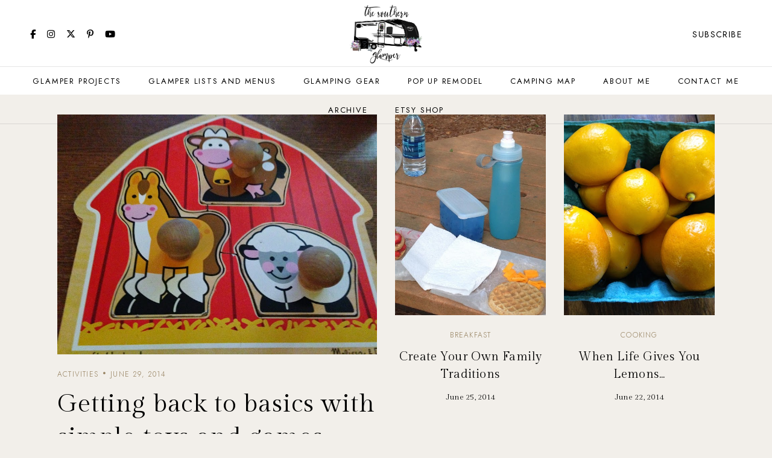

--- FILE ---
content_type: text/html; charset=UTF-8
request_url: https://www.southernglamper.com/2014/06/
body_size: 35599
content:
<!DOCTYPE html>
<html class='v2' dir='ltr' xmlns='http://www.w3.org/1999/xhtml' xmlns:b='http://www.google.com/2005/gml/b' xmlns:data='http://www.google.com/2005/gml/data' xmlns:expr='http://www.google.com/2005/gml/expr'>
<head>
<link href='https://www.blogger.com/static/v1/widgets/335934321-css_bundle_v2.css' rel='stylesheet' type='text/css'/>
<meta content='initial-scale=1, maximum-scale=1' name='viewport'/>
<meta content='text/html; charset=UTF-8' http-equiv='Content-Type'/>
<meta content='blogger' name='generator'/>
<link href='https://www.southernglamper.com/favicon.ico' rel='icon' type='image/x-icon'/>
<link href='https://www.southernglamper.com/2014/06/' rel='canonical'/>
<link rel="alternate" type="application/atom+xml" title="The Southern Glamper - Atom" href="https://www.southernglamper.com/feeds/posts/default" />
<link rel="alternate" type="application/rss+xml" title="The Southern Glamper - RSS" href="https://www.southernglamper.com/feeds/posts/default?alt=rss" />
<link rel="service.post" type="application/atom+xml" title="The Southern Glamper - Atom" href="https://www.blogger.com/feeds/3242749837372802081/posts/default" />
<!--Can't find substitution for tag [blog.ieCssRetrofitLinks]-->
<meta content='Get RV camping tips, glamping essentials, gear reviews, and campsite guides for stress-free adventures. Explore more at Southern Glamper!' name='description'/>
<meta content='https://www.southernglamper.com/2014/06/' property='og:url'/>
<meta content='The Southern Glamper' property='og:title'/>
<meta content='Get RV camping tips, glamping essentials, gear reviews, and campsite guides for stress-free adventures. Explore more at Southern Glamper!' property='og:description'/>
<meta content='IE=Edge' http-equiv='X-UA-Compatible'/>
<title>

Archive for June 2014 - The Southern Glamper
</title>
<meta content='noindex' name='robots'/>
<meta content='summary' name='twitter:card'/>
<meta content='The Southern Glamper: June 2014' name='twitter:title'/>
<link href='/favicon.ico' rel='icon' type='image/x-icon'/>
<!-- Google Fonts -->
<link href='https://fonts.googleapis.com/css?family=Jost:300,400|Gilda+Display' rel='stylesheet' type='text/css'/>
<!-- FontAwesome Icons -->
<link href='https://cdnjs.cloudflare.com/ajax/libs/font-awesome/6.5.1/css/all.min.css' rel='stylesheet'/>
<script src='https://ajax.googleapis.com/ajax/libs/jquery/1.12.2/jquery.min.js' type='text/javascript'></script>
<link href='https://cdnjs.cloudflare.com/ajax/libs/slick-carousel/1.6.0/slick.css' rel='stylesheet' type='text/css'/>
<link href='https://cdnjs.cloudflare.com/ajax/libs/slick-carousel/1.6.0/slick-theme.css' rel='stylesheet' type='text/css'/>
<script src='https://code.jquery.com/jquery-migrate-1.2.1.min.js' type='text/javascript'></script>
<script src='https://cdnjs.cloudflare.com/ajax/libs/slick-carousel/1.6.0/slick.min.js' type='text/javascript'></script>
<link href='https://cdn.jsdelivr.net/gh/fancyapps/fancybox@3.5.7/dist/jquery.fancybox.min.css' rel='stylesheet'/>
<script src='https://cdn.jsdelivr.net/gh/fancyapps/fancybox@3.5.7/dist/jquery.fancybox.min.js'></script>
<style id='page-skin-1' type='text/css'><!--
/*-----------------------------------------------
Name:     Coraline Blogger Theme
Designer: JediThemes
URL:      https://jedithemes.com
License:  Copyright 2024. All rights reserved.
* Any reproduction, copying or reselling of this template is not allowed. *
-----------------------------------------------*/
/* Variable definitions
=======================
<Group description="Widths" selector="body">
<Variable name="single.post.width" description="Single Post Width" type="length" default="0" min="0" max="1500px"/>
<Variable name="static.page.width" description="Static Page Width" type="length" default="0" min="0" max="1500px"/>
<Variable name="label.page.width" description="Label Pages Width" type="length" default="0" min="0" max="1500px"/>
<Variable name="footer.width" description="Footer Width" type="length" default="0" min="0" max="1500px"/>
</Group>
<Group description="Body" selector="body">
<Variable name="body.font" description="Body Font" type="font" default="normal normal 22px Arial, Tahoma, Helvetica, FreeSans, sans-serif"/>
<Variable name="body.color" description="Body Text Color" type="color" default="#000000"/>
<Variable name="body.index.bg" description="Index Background" type="color" default="#F2EFEA"/>
<Variable name="body.bg" description="Single Background" type="color" default="#ffffff"/>
</Group>
<Group description="Links" selector="body">
<Variable name="link.color" description="Links Color" type="color" default="#000000"/>
<Variable name="link.color.hover" description="Links Color Hover" type="color" default="#988463"/>
</Group>
<Group description="Blog Title" selector="header">
<Variable name="main.header.font" description="Title Font" type="font" default="normal normal 22px Arial, Tahoma, Helvetica, FreeSans, sans-serif"/>
<Variable name="blog.desc.font" description="Description Font" type="font" default="normal normal 22px Arial, Tahoma, Helvetica, FreeSans, sans-serif"/>
<Variable name="mobile.header.size" description="Title Font Size (Mobile)" type="length" default="0" min="0" max="100px"/>
<Variable name="main.header.color" description="Title Color" type="color" default="#131313"/>
<Variable name="header.color.hover" description="Title Color Hover" type="color" default="rgba(0,0,0,0)"/>
<Variable name="blog.desc.color" description="Description Color" type="color" default="rgba(34, 34, 34, 0.5)"/>
</Group>
<Group description="Menu" selector="menu">
<Variable name="menu.font" description="Menu Font" type="font" default="normal normal 22px Arial, Tahoma, Helvetica, FreeSans, sans-serif"/>
<Variable name="subscribe.font" description="Subscribe Font" type="font" default="normal normal 22px Arial, Tahoma, Helvetica, FreeSans, sans-serif"/>
<Variable name="menu.bg" description="Menu Background" type="color" default="#f6f6f6"/>
<Variable name="menu.border" description="Menu Border" type="color" default="rgba(0,0,0,0.1)"/>
<Variable name="menu.color" description="Menu Color" type="color" default="#000000"/>
<Variable name="menu.color.hover" description="Menu Color Hover" type="color" default="#988463"/>
<Variable name="social.menu.color" description="Social Icons Menu" type="color" default="#000000"/>
<Variable name="subscribe.color" description="Subscribe Color" type="color" default="#000000"/>
</Group>
<Group description="Sub Menu" selector="menu">
<Variable name="submenu.font" description="Submenu Font" type="font" default="normal normal 22px Arial, Tahoma, Helvetica, FreeSans, sans-serif"/>
<Variable name="submenu.color" description="Submenu Color" type="color" default="#000000"/>
<Variable name="submenu.color.hover" description="Submenu Color Hover" type="color" default="#988463"/>
<Variable name="submenu.bg" description="Submenu Background" type="color" default="#ffffff"/>
<Variable name="submenu.border" description="Submenu Border" type="color" default="rgba(0, 0, 0, 0.05)"/>
</Group>
<Group description="Mobile Menu" selector=".mobile-toggle">
<Variable name="mobile.font" description="Menu Font" type="font" default="normal normal 12px Arial, Tahoma, Helvetica, FreeSans, sans-serif"/>
<Variable name="mobile.submenu" description="Submenu Font" type="font" default="normal normal 12px Arial, Tahoma, Helvetica, FreeSans, sans-serif"/>
<Variable name="mobile.bg" description="Background" type="color" default="#ffffff"/>
<Variable name="mobile.border" description="Border" type="color" default="rgba(0,0,0,0.06)"/>
<Variable name="mobile.color" description="Menu Color" type="color" default="#000000"/>
<Variable name="mobile.submenu.color" description="Submenu Color" type="color" default="#000000"/>
</Group>
<Group description="Post Titles" selector=".post-title">
<Variable name="index.title.font" description="Index Titles Font" type="font" default="normal normal 22px Arial, Tahoma, Helvetica, FreeSans, sans-serif"/>
<Variable name="index.ltitle.font" description="Index Large Titles" type="font" default="normal normal 22px Arial, Tahoma, Helvetica, FreeSans, sans-serif"/>
<Variable name="single.title.font" description="Single Title Font" type="font" default="normal normal 22px Arial, Tahoma, Helvetica, FreeSans, sans-serif"/>
<Variable name="slider.title.font" description="Slider Title Font" type="font" default="normal normal 22px Arial, Tahoma, Helvetica, FreeSans, sans-serif"/>
<Variable name="index.title.color" description="Index Titles Color" type="color" default="#000000"/>
<Variable name="index.title.hover" description="Index Titles Color Hover" type="color" default="#988463"/>
<Variable name="single.title.color" description="Single Title Color" type="color" default="#000000"/>
</Group>
<Group description="Entry Meta" selector=".entry-meta">
<Variable name="entry.meta.font" description="Font" type="font" default="normal normal 22px Arial, Tahoma, Helvetica, FreeSans, sans-serif"/>
<Variable name="index.date.font" description="Index Date Font" type="font" default="normal normal 22px Arial, Tahoma, Helvetica, FreeSans, sans-serif"/>
<Variable name="entry.meta.color" description="Color" type="color" default="#988463"/>
<Variable name="index.date.color" description="Index Date Color" type="color" default="#000000"/>
</Group>
<Group description="Post Footer" selector=".entry-footer">
<Variable name="post.pager.font" description="Post Pager Font" type="font" default="normal normal 22px Arial, Tahoma, Helvetica, FreeSans, sans-serif"/>
<Variable name="post.nav.font" description="Pager Next Prev Font" type="font" default="normal normal 22px Arial, Tahoma, Helvetica, FreeSans, sans-serif"/>
<Variable name="bio.box.text.font" description="Bio Box Text Font" type="font" default="normal normal 22px Arial, Tahoma, Helvetica, FreeSans, sans-serif"/>
<Variable name="post.footer.border" description="Border" type="color" default="rgba(0,0,0,0.1)"/>
<Variable name="post.footer.color" description="Color" type="color" default="#202020"/>
<Variable name="post.footer.social" description="Social Icons" type="color" default="#000000"/>
<Variable name="post.pager.title" description="Pager Title Color" type="color" default="#000000"/>
<Variable name="post.nav.color" description="Pager Next Prev Color" type="color" default="#988463"/>
<Variable name="bio.box.bg" description="Bio Box Background" type="color" default="#F2EFEA"/>
<Variable name="bio.box.color" description="Bio Box Text Color" type="color" default="#000000"/>
</Group>
<Group description="Related Posts" selector="main">
<Variable name="rlt.heading.font" description="Widget Title Font" type="font" default="normal normal 22px Arial, Tahoma, Helvetica, FreeSans, sans-serif"/>
<Variable name="rlt.title.font" description="Related Post Titles Font" type="font" default="normal normal 22px Arial, Tahoma, Helvetica, FreeSans, sans-serif"/>
<Variable name="rlt.heading.color" description="Widget Title Color" type="color" default="#000000"/>
<Variable name="rlt.title.color" description="Related Post Titles Color" type="color" default="#000000"/>
</Group>
<Group description="Post Comments" selector=".comments">
<Variable name="comms.heading.font" description="Comment Section Title Font" type="font" default="normal bold 11px Arial, Tahoma, Helvetica, FreeSans, sans-serif"/>
<Variable name="comms.author.font" description="Author Name Font" type="font" default="normal bold 11px Arial, Tahoma, Helvetica, FreeSans, sans-serif"/>
<Variable name="comms.date.font" description="Date Font" type="font" default="normal bold 11px Arial, Tahoma, Helvetica, FreeSans, sans-serif"/>
<Variable name="comms.links.font" description="Reply Font" type="font" default="normal bold 11px Arial, Tahoma, Helvetica, FreeSans, sans-serif"/>
<Variable name="comms.heading.color" description="Comment Section Title Color" type="color" default="#000000"/>
<Variable name="comms.border" description="Border" type="color" default="rgba(0,0,0,0.1)"/>
<Variable name="comms.author.color" description="Author Name Color" type="color" default="#000000"/>
<Variable name="comms.date.color" description="Date Color" type="color" default="#000000"/>
<Variable name="comms.links.color" description="Reply Color" type="color" default="#988463"/>
</Group>
<Group description="Sidebar" selector="sidebar">
<Variable name="widget.title.font" description="Widget Title Font" type="font" default="normal normal 22px Arial, Tahoma, Helvetica, FreeSans, sans-serif"/>
<Variable name="widget.title.color" description="Widget Title Color" type="color" default="#000000"/>
<Variable name="widget.title.border" description="Widget Title Border" type="color" default="#988463"/>
</Group>
<Group description="Label Widget" selector="sidebar">
<Variable name="label.font" description="Font" type="font" default="normal normal 22px Arial, Tahoma, Helvetica, FreeSans, sans-serif"/>
<Variable name="label.color" description="Color" type="color" default="#000000"/>
<Variable name="label.border" description="Border" type="color" default="#000000"/>
</Group>
<Group description="Contact Form" selector="body">
<Variable name="contact.field.font" description="Text Font" type="font" default="normal normal 12px Arial, Tahoma, Helvetica, FreeSans, sans-serif"/>
<Variable name="contact.send.font" description="Button Font" type="font" default="normal normal 12px Arial, Tahoma, Helvetica, FreeSans, sans-serif"/>
<Variable name="contact.color" description="Text Color" type="color" default="#000000"/>
<Variable name="contact.border" description="Fields Border" type="color" default="#000000"/>
<Variable name="contact.send.color" description="Send Color" type="color" default="#ffffff"/>
<Variable name="contact.send.bg" description="Send Background" type="color" default="#988463"/>
</Group>
<Group description="Subscription Pop-up" selector="body">
<Variable name="signup.font" description="Field Font" type="font" default="normal normal 12px Arial, Tahoma, Helvetica, FreeSans, sans-serif"/>
<Variable name="signup.send.font" description="Button Font" type="font" default="normal normal 12px Arial, Tahoma, Helvetica, FreeSans, sans-serif"/>
<Variable name="signup.border" description="Fields Border" type="color" default="#000000"/>
<Variable name="signup.bg" description="Form Background" type="color" default="#F2EFEA"/>
<Variable name="signup.send.bg" description="Button Background" type="color" default="#988463"/>
<Variable name="signup.send.color" description="Button Color" type="color" default="#ffffff"/>
</Group>
<Group description="Blog Pager" selector=".blog-pager">
<Variable name="blog.pager.font" description="Font" type="font" default="normal normal 22px Arial, Tahoma, Helvetica, FreeSans, sans-serif"/>
<Variable name="blog.pager.color" description="Color" type="color" default="#988463"/>
<Variable name="blog.pager.border" description="Border Color" type="color" default="#988463"/>
<Variable name="blog.pager.bg.hover" description="Background Hover Color" type="color" default="#988463"/>
<Variable name="blog.pager.color.hover" description="Color Hover" type="color" default="#ffffff"/>
</Group>
<Group description="Site Footer" selector=".site-footer">
<Variable name="footer.widget.title.font" description="Widget Title Font" type="font" default="normal normal 22px Arial, Tahoma, Helvetica, FreeSans, sans-serif"/>
<Variable name="footer.widget.text.font" description="Widget Text Font" type="font" default="normal normal 22px Arial, Tahoma, Helvetica, FreeSans, sans-serif"/>
<Variable name="footer.bg" description="Background" type="color" default="rgba(0,0,0,0)"/>
<Variable name="footer.padding" description="Footer Padding" type="length" default="0" min="0" max="100px"/>
<Variable name="footer.widgets.padding" description="Footer Widgets Padding" type="length" default="0" min="0" max="100px"/>
<Variable name="footer.widget.title.color" description="Footer Widget Title Color" type="color" default="#000000"/>
<Variable name="footer.widget.text.color" description="Footer Widget Text Color" type="color" default="#000000"/>
<Variable name="footer.link.color" description="Footer Widget Link" type="color" default="#000000"/>
</Group>
<Group description="Footer Bar" selector=".footer-bar">
<Variable name="footer.bar.font" description="Font" type="font" default="normal normal 22px Arial, Tahoma, Helvetica, FreeSans, sans-serif"/>
<Variable name="bar.page.font" description="Pages Widget Font" type="font" default="normal normal 22px Arial, Tahoma, Helvetica, FreeSans, sans-serif"/>
<Variable name="footer.bar.bg" description="Background Color" type="color" default="rgba(0,0,0,0)"/>
<Variable name="footer.bar.border" description="Border Color" type="color" default="rgba(0,0,0,0)"/>
<Variable name="footer.bar.color" description="Text Color" type="color" default="#000000"/>
<Variable name="footer.bar.link" description="Link Color" type="color" default="#000000"/>
<Variable name="social.footer.color" description="Social Icons Color" type="color" default="#000000"/>
</Group>
*/
/*-----------------------------------------------
CSS Reset
----------------------------------------------- */
html, body, div, span, applet, object, iframe, h1, h2, h3, h4, h5, h6, p, blockquote, pre, a, abbr, acronym, address, big, cite, code, del, dfn, em, img, ins, kbd, q, s, samp, small, strike, strong, sub, sup, tt, var, b, u, i, center, dl, dt, dd, ol, ul, li, fieldset, form, label, legend, table, caption, tbody, tfoot, thead, tr, th, td, article, aside, canvas, details, embed, figure, figcaption, footer, header, hgroup, menu, nav, output, ruby, section, summary, time, mark, audio, video, .section, .widget{margin:0;padding:0; border:0;vertical-align:baseline;}
table{border-collapse:collapse;border-spacing:0;}.cookie-choices-info{background-color:rgba(11,11,11,0.6)!important;bottom:0!important;top:auto!important}.cookie-choices-info .cookie-choices-text{color:#fff!important;font:11px/1.8 Roboto,Arial, Helvetica, sans-serif!important}.cookie-choices-info .cookie-choices-button{color:#fff!important;display:inline-block;font:10px Roboto,Arial, Helvetica, sans-serif!important;letter-spacing:1px;padding:6px 8px!important}input,textarea{outline:0;-webkit-appearance:none;-webkit-border-radius:0;}.section,.widget{padding:0;margin:0;}.site-header h2,.blog-feeds,.post-feeds,.item-snippet,#Attribution1,#Navbar1,.widget-item-control{display:none!important;}.search-button{border:0;box-shadow:none;cursor:pointer;-ms-touch-action:manipulation;touch-action:manipulation;-webkit-user-select:none;-moz-user-select:none;-ms-user-select:none;user-select:none;white-space:nowrap}.fluid-width-video-wrapper{padding-top: 56.25% !important}.videoWrapper{height:0;padding-bottom:56.25%;padding-top:25px;position:relative}.videoWrapper iframe{height:100%;left:0;position:absolute;top:0;width:100%}.videoWrapper object,.videoWrapper embed{height:100%;left:0;position:absolute;top:0;width:100%}.jedi-social a:before,.search-ico:before,.search-ico[href*="#search"]:before,.site-header li.parent > a::after,.site-header .level-two .dropdown a::after{font-family:"FontAwesome"}.jedi-social a[href*="amazon"]:before{content:"\f270"}.jedi-social a[href*="mailto:"]:before,.jedi-social a[href*="mail"]:before{content:"\f0e0";font-family:'Font Awesome 6 Free'}.jedi-social a[href*="feed"]:before,.jedi-social a[href*="rss"]:before{content:"\f09e"}.jedi-social a[href*="behance"]:before {content:"\f1b4"}.jedi-social a[href*="bloglovin"]:before{content:"\f004";font-family:'Font Awesome 6 Free'}.jedi-social a[href*="deviantart"]:before{content:"\f1bd"}.jedi-social a[href*="digg"]:before{content:"\f1a6"}.jedi-social a[href*="dribbble"]:before{content:"\f17d"}.jedi-social a[href*="etsy"]:before{content:"\f2d7"}.jedi-social a[href*="facebook"]:before{content:"\f39e"}.jedi-social a[href*="flickr"]:before{content:"\f16e"}.jedi-social a[href*="foursquare"]:before{content:"\f180"}.jedi-social a[href*="github"]:before{content:"\f09b"}.jedi-social a[href*="imdb"]:before{content:"\f2d8"}.jedi-social a[href*="instagram"]:before{content:"\f16d"}.jedi-social a[href*="linkedin"]:before{content:"\f0e1"}.jedi-social a[href*="pinterest"]:before{content:"\f231"}.jedi-social a[href*="reddit"]:before{content:"\f1a1"}.jedi-social a[href*="skype"]:before{content:"\f17e"}.jedi-social a[href*="snapchat"]:before{content:"\f2ac"}.jedi-social a[href*="soundcloud"]:before{content:"\f1be"}.jedi-social a[href*="spotify"]:before{content:"\f1bc"}.jedi-social a[href*="stumbleupon"]:before{content:"\f1a4"}.jedi-social a[href*="tumblr"]:before{content:"\f173"}.jedi-social a[href*="x.com"]:before{content:"\e61b"}.jedi-social a[href*="vimeo"]:before{content:"\f27d"}.jedi-social a[href*="vine"]:before{content:"\f1ca"}.jedi-social a[href*="vk.com"]:before{content:"\f189"}.jedi-social a[href*="weibo"]:before{content:"\f18a"}.jedi-social a[href*="xing"]:before{content:"\f168"}.jedi-social a[href*="yahoo"]:before{content:"\f19e"}.jedi-social a[href*="youtube"]:before{content:"\f167"}.jedi-social a[href*="angel.co"]:before{content:"\f209"}.jedi-social a[href*="yelp"]:before{content:"\f1e9"}.jedi-social a[href*="last.fm"]:before{content:"\f202"}.jedi-social a[href*="slideshare"]:before{content:"\f1e7"}.jedi-social a[href*="steamcommunity"]:before{content:"\f1b6"}.jedi-social a[href*="twitch.tv"]:before{content:"\f1e8"}.search-ico:before,.search-ico[href*="#search"]:before{content:"\f002"}.jedi-social a[href*="medium.com"]:before{content:"\f23a"}.jedi-social a[href*="paypal"]:before{content:"\f1ed"}.jedi-social a[href*="whatsapp"]:before{content:"\f232"}.jedi-social a[href*="wordpress"]:before{content:"\f19a"}.jedi-social a[href*="quora"]:before{content:"\f2c4"}.jedi-social a[href*="scribd"]:before{content:"\f28a"}.jedi-social a[href*="tiktok"]:before{content:"\e07b"}.jedi-social a[href*="threads"]:before{content:"\e618"}.jedi-social a[href*="t.me"]::before{content:"\f2c6"}body{background-color:#F2EFEA;color:#000000;font:normal 300 18px 'Jost', sans-serif;line-height:1.78}body.item{background-color:#ffffff}html{-webkit-box-sizing:border-box;-moz-box-sizing:border-box;box-sizing:border-box}*{-webkit-box-sizing:border-box;-moz-box-sizing:border-box;box-sizing:border-box}.clearfix::after{content:"";clear:both;display:block}img{height:auto;max-width:100%;vertical-align:top}a{color:#000000;text-decoration:none;-webkit-transition:all 250ms ease-in-out;-moz-transition:all 250ms ease-in-out;-ms-transition:all 250ms ease-in-out;-o-transition:all 250ms ease-in-out;transition:all 250ms ease-in-out}a:hover{color:#988463}.site-wrapper{min-height:100%;overflow:hidden;position:relative;width:100%;scroll-behavior:smooth;-webkit-animation-fill-mode:both;animation-fill-mode:both}.wrapper-inner{min-height:100%;overflow:hidden}.site-content{margin-bottom:50px;margin-top:190px}.site-content.category{max-width:1190px}.item .single{margin-left:auto;margin-right:auto;max-width:750px}.static_page .site-content{max-width:850px}.content-area{width:100%}.sidebar-wrap .column{display:block;margin-bottom:40px;width:100%}.post-body a[style="margin-left: 1em; margin-right: 1em;"],.post-body img[style="margin-left: 1em; margin-right: 1em;"]{margin-left:auto!important;margin-right:auto!important}.post-body a[style="clear: left; float: left; margin-bottom: 1em; margin-right: 1em;"],.post-body img[style="clear: left; float: left; margin-bottom: 1em; margin-right: 1em;"]{margin-bottom:30px!important;margin-right:30px!important}.tr-caption-container[style="float: left; margin-right: 1em; text-align: left;"]{margin-right:30px!important}.post-body a[style="clear: right; float: right; margin-bottom: 1em; margin-left: 1em;"],.post-body img[style="clear: right; float: right; margin-bottom: 1em; margin-left: 1em;"]{margin-bottom:30px!important;margin-left:30px!important}.post-body,.widget-content,.BlogArchive #ArchiveList ul{line-height:1.78}.post-body h1,.post-body h2,.post-body h3,.post-body h4,.post-body h5,.post-body h6{font:normal normal 80px 'Gilda Display',serif;letter-spacing:0.02em;margin:16px 0}.post-body h1{font-size:80px;letter-spacing:0.005em;line-height:1.18}.post-body h2{font-size:42px;line-height:1.34}.post-body h3{font-size:36px;line-height:1.5}.post-body h4{font-size:26px;line-height:1.3}.post-body h5{font-size:22px;line-height:1.28}.post-body h6{font-size:20px;line-height:1.45}.widget .post-body ul,.widget .post-body ol{margin:1em 1em 3em;padding:0}.widget .post-body ul{list-style-type:initial}.widget .post-body li{line-height:1.56;list-style:inherit;margin-bottom:3px}.index-post,.related-post{margin-bottom:60px;text-align:center}.table{display:table;height:100%;width:100%}.cell{display:table-cell;height:100%;vertical-align:middle;width:100%}#header-inner[style],.cover-image{height:100%;width:100%;-webkit-background-size:cover!important;-moz-background-size:cover!important;-ms-background-size:cover!important;-o-background-size:cover!important;background-size:cover!important;background-repeat:no-repeat!important;background-position:center!important}.transi,.site-header #header-inner,.thumb-container::before,#mc_embed_signup form .button{-webkit-transition:all 300ms ease-in-out;-moz-transition:all 300ms ease-in-out;-ms-transition:all 300ms ease-in-out;-o-transition:all 300ms ease-in-out;transition:all 300ms ease-in-out}.round{-webkit-border-radius:50%;-moz-border-radius:50%;border-radius:50%}.inline,.site-header .Header .title{display:inline-block;vertical-align:middle}.index #blog-pager a,.archive #blog-pager a{border:1px solid #988463;color:#988463;display:inline-block;font:normal normal 14px 'Jost', sans-serif;letter-spacing:0.1em;line-height:1.4;padding:14px 31px;text-transform:uppercase}.index #blog-pager a:hover,.archive #blog-pager a:hover{background-color:#988463;color:#ffffff}#header-inner[style]{display:inline-block;min-height:auto!important;width:auto!important}.blog-title .Header img{display:inline-block!important;max-height:102px;margin:0 auto;vertical-align:middle;width:auto}.Header .title{color:#131313;font:normal normal 25px 'Gilda Display',seriff;letter-spacing:0.09em;text-transform:uppercase;-webkit-font-smoothing:antialiased;-moz-osx-font-smoothing:grayscale}.Header .description{color:rgba(34, 34, 34, 0.5);font:normal 300 16px 'Jost', sans-serif;line-height:1.42857143}.Header .description{margin:0;padding:0}.site-header .descriptionwrapper{display:none}.Header .title a{color:inherit}.site-header{background-color:#ffffff;height:110px;left:0;position:fixed;top:0;width:100%;z-index:8}.site-header.slide{height:102px}.site-header-inner{position:relative}.header-top{min-height:110px;padding:0 22px}.site-header.slide .header-top{min-height:102px}.header-top{border-bottom:1px solid rgba(0,0,0,0.1)}.side.right{text-align:right}.site-header #header-inner{line-height:110px}.site-header.slide #header-inner{line-height:102px}#header-wrap{visibility:hidden}.mobile-menu,.mobile-menu .level-two,.mobile-menu .level-three,.menu-close{display:none}.email-popup{background-color:rgba(0,0,0,0.8);bottom:0;height:100%;left:0;opacity:0;position:fixed;text-align:center;top:0;-webkit-transition:0.3s opacity,0.3s visibility;-moz-transition:0.3s opacity,0.3s visibility;-ms-transition:0.3s opacity,0.3s visibility;-o-transition:0.3s opacity,0.3s visibility;transition:0.3s opacity,0.3s visibility;visibility:hidden;width:100%;z-index:8}.email-popup.open{opacity:1;visibility:visible}.email-popup .HTML{left:50%;position:absolute;width:100%;top:50%;-webkit-transform:translate(-50%,-50%);-moz-transform:translate(-50%,-50%);-ms-transform:translate(-50%,-50%);-o-transform:translate(-50%,-50%);transform:translate(-50%,-50%)}.email-close{cursor:pointer;position:absolute;right:25px;top:25px}.email-popup .HTML .widget-content{background-color:#F2EFEA;margin:20px auto;max-height:760px;max-width:946px;opacity:0;padding:50px 98px;text-align:center;-webkit-transition:all .2s ease-in-out;-moz-transition:all .2s ease-in-out;-ms-transition:all .2s ease-in-out;-o-transition:all .2s ease-in-out;transition:all .2s ease-in-out;-webkit-transform:scale(.8);-moz-transform:scale(.8);-ms-transform:scale(.8);-o-transform:scale(.8);transform:scale(.8)}.email-popup.open .HTML .widget-content{opacity:1;-webkit-transform:scale(1);-moz-transform:scale(1);-ms-transform:scale(1);-o-transform:scale(1);transform:scale(1)}.email-popup h4{font:42px/56px 'Gilda Display',serif;letter-spacing:0.02em;margin-bottom:20px}.email-popup p{margin-bottom:40px;padding:0 101px}#mc_embed_signup .mc-field-group input{background-color:transparent;border:1px solid #000000;display:block;font:normal 300 14px 'Jost',sans-serif;height:50px;letter-spacing:.02em;margin-bottom:30px;padding:0 16px;width:100%}#mc_embed_signup form .button{background-color:#988463;border:none;color:#ffffff;cursor:pointer;display:inline-block;font:normal normal 14px 'Jost',sans-serif;letter-spacing:0.1em;padding:16px 32px 14px;text-transform:uppercase}#mc_embed_signup form .button:hover{opacity:0.8}.widget ul.items-list{margin:0 auto 30px!important;text-align:center}.slick-slide, .slick-slide *{outline:none!important}.slider-thumb .cover-image{height:75vh}li.list-item{position:relative;visibility:hidden}.slick-initialized li.list-item{visibility:visible}.slider-content{color:#fff;height:100%;left:0;position:absolute;top:0;width:100%}.slider-inner{margin:0 auto;padding-left:15px;padding-right:15px;position:relative;z-index:1}.slider-content a{color:#fff}.slider-title{font:normal normal 80px 'Gilda Display',serif;letter-spacing:0.005em;line-height:1.177}.list-item .caption{line-height:1.78;margin-top:1.5em}.link-overlay{background-color:rgba(22,22,22,0.2);bottom:0;display:block;left:0;position:absolute;right:0;top:0}.thumb-container{margin-bottom:24px;position:relative}.thumb-container .cover-image{padding-bottom:133%}.thumb-container::before{content:'';background-color:rgba(0,0,0,.1);height:100%;left:0;opacity:0;position:absolute;top:0;width:100%;z-index:1}.index-post:hover .thumb-container::before,.related-post:hover .thumb-container::before{opacity:1}.single-header{margin-bottom:40px;text-align:center}.post-title{letter-spacing:0.02em}.index-title{color:#000000;font:normal normal 20px 'Gilda Display',serif;line-height:1.45}.single-title{color:#000000;font:normal normal 80px 'Gilda Display',serif;letter-spacing:0.005em;line-height:1.177}.index-title a:hover{color:#988463}.entry-meta > span{color:#988463;display:inline-block;font:normal 300 12px 'Jost',sans-serif;letter-spacing:.1em;line-height:1.5;margin-bottom:13px;text-transform:uppercase}.index-title a,.entry-meta a{color: inherit}.entry-meta > span::before{content:'\00b7';color:#988463;font-size:24px;font-weight:bold;line-height:0;margin:0 6px}.entry-meta > span:first-child::before{content:none}.entry-meta.slider > span,.entry-meta.slider > span::before{color:#fff}.index-post .post-date{color:#000000;font:normal normal 13px 'Gilda Display',serif;display:inline-block;letter-spacing:0.02em;line-height:1.1;margin-top:16px}blockquote{line-height:1.78;margin:30px 0;padding-left:40px;position:relative}blockquote::before{content:'"';left:20px;position:absolute}.entry-footer{color:#202020;margin:80px 0 0;text-align:center}.post-social a + a{margin-left:20px}.post-social a{color: #000000;font-size:18px}.post-social h4{font:22px/28px 'Gilda Display',serif;letter-spacing:0.02em;margin-bottom:24px}.sidebar .widget{margin-bottom:50px}.sidebar .widget h2{border-bottom:1px solid #988463;color:#000000;display:inline-block;font:normal normal 20px 'Gilda Display',serif;letter-spacing:0.02em;line-height:1.5;margin-bottom:30px;padding-bottom:5px}.widget ul,.widget li{list-style:none;padding:0}.PopularPosts .widget-content ul li{padding:0 0 20px;position:relative}.PopularPosts .widget-content ul li:last-child{padding-bottom:0}.PopularPosts .item-thumbnail{margin:0 0 20px}.PopularPosts .item-content .item-thumbnail{margin:0 20px 0 0;width:80px}.PopularPosts img,.PopularPosts .item-title,.FeaturedPost .post-summary{padding:0}.PopularPosts .item-title,.FeaturedPost .post-summary h3{line-height:1.48}.PopularPosts .item-title a{color:inherit}.FeaturedPost .post-summary h3{margin-bottom:15px}.FeaturedPost .post-summary .image{margin-top:15px}.Label .cloud-label-widget-content{text-align:left!important}.Label{color:#000000;font:normal 300 14px 'Jost',sans-serif;letter-spacing:.02em;text-transform:capitalize}.Label a{color:inherit}.Label li{border-bottom:1px solid #000000;margin-bottom:20px;padding-bottom:10px}.Label li:last-child{border:none;margin:0;padding:0}.label-size{font-size:inherit;opacity:1}.label-size a,.label-size > span{border:1px solid #000000;display:inline-block;line-height:1.3;margin:0 7px 14px 0;padding:6px 12px}.contact-form-widget{margin:0 auto;padding:0px;max-width:100%;width:100%}.contact-form-name,.contact-form-email{height:50px}.contact-form-name,.contact-form-email,.contact-form-email-message{border:1px solid #000000!important;box-shadow:none!important;background:transparent;color:#000000;font:normal 300 14px 'Jost',sans-serif;letter-spacing:.02em;margin:10px auto 25px;max-width:100%;padding:14px 16px}.contact-form-button-submit{border:1px solid #988463!important;background:#988463!important;color:#ffffff!important;cursor:pointer;display:block;font:normal normal 14px 'Jost',sans-serif;height:50px;letter-spacing:0.1em;line-height:20px;margin:0 auto;padding:0 32px;text-transform:uppercase}.contact-form-button-submit:hover{opacity:0.8}.contact-form-widget::-webkit-input-placeholder{color:#000000}.contact-form-widget::-moz-placeholder{color:#000000}.contact-form-widget:-ms-input-placeholder{color:#000000}.contact-form-widget:-moz-placeholder{color:#000000}.gsc-search-box{border-bottom:1px solid #000;position:relative}.gsc-search-box input[type="text"]{background:transparent;border:0;font:300 14px 'Jost',sans-serif;height:40px;letter-spacing:.02em;padding:0 20px 0 0;width:100%}input.gsc-search-button{background:transparent url('https://1.bp.blogspot.com/-zHLMrIY_Mv0/YPfvELFJjhI/AAAAAAAAA4w/KoUQoUsRN9ES2Y0O8aKqCozGo-ObzkpbQCLcBGAsYHQ/s43/search-icon.png');background-repeat:no-repeat;background-size:20px;background-position:center;border:0;cursor:pointer;height:40px;padding:0;position:absolute;right:0;text-indent:-9999px;top:0;width:30px}.bio-box-inner{background-color:#F2EFEA;padding:45px}.bio-box-content{text-align:center}.bio-box .cover-image{height:75px;margin:0 auto 30px;width:75px}.bio-box a.g-profile{color:#000000;font:normal normal 80px 'Gilda Display',serif;font-size:20px;line-height:1.2}.bio-box a.g-profile .fa{font-size:11px;margin-left:5px}.bio-box p{color:#000000;font:normal 300 18px 'Jost', sans-serif;line-height:1.78;margin:10px 0 0}.related-widget,#comments,.bio-box{margin-top:100px}.related-widget h4{color:#000000;font:normal normal 36px 'Gilda Display', serif;letter-spacing:0.02em;line-height:1.5;margin:0 0 60px;text-align:center}.related-title{color:#000000;font:normal normal 20px 'Gilda Display',serif;letter-spacing:0.02em;line-height:1.48}.related-title a{color:inherit}.comments h4{font:normal normal 26px 'Gilda Display',serif;color:#000000;letter-spacing:0.02em;line-height:1.5;margin:0 0 20px;text-align:center}h4.commented{margin-bottom:40px;text-align:left}.comments .comments-content .comment-header{margin-bottom:13px}.comment-header,.comment-actions.secondary-text{padding-left:80px}.comment-content{clear:both}.comments .comments-content{margin:0 auto 16px}.comments .comments-content .comment-content{margin:0 0 0.8rem 80px;line-height:1.78;text-align:left!important}.comments .comments-content .comment-replies{margin-left:40px}.comments .comment:first-child .comment-block{margin-top:0!important}.comments .comment-block{padding:0 0 35px;margin:40px 0 0;position:relative}#comments .comment:not(:last-child) .comment-block{border-bottom:1px solid rgba(0,0,0,0.1)}.comments .comments-content .inline-thread{padding:0!important;position:relative}.comments .comments-content .inline-thread .comment:first-child .comment-block{margin-top:10px!important}.comment-thread ol{margin-left:0}.comments .avatar-image-container{left:0;max-height:56px;position:absolute;top:7px;width:56px}.comments .avatar-image-container img{height:56px;max-width:56px}.comments .comments-content .user.blog-author,.comments .comments-content .user,.comments .comments-content .user a{color:#000000;font:normal normal 16px 'Gilda Display',serif;letter-spacing:0.02em}.comments .comments-content .datetime{display:block;margin:0}#comments .datetime a{color:#000000;font:normal 300 12px 'Jost',sans-serif;letter-spacing:0.02em}#comments .comment-actions a,.comment-replies .continue a{color:#988463;font:normal normal 13px 'Jost',sans-serif;letter-spacing:.1em;padding-top:0;text-decoration:none;text-transform:uppercase}#comments .comment{padding:0;position:relative}.comments .comments-content .icon.blog-author,.icon.user,.thread-toggle{display:none!important}.comments .continue a{padding:0;margin:0}#comments .loadmore,.comments .comment-replybox-thread{margin-top:0}.site-footer{background:rgba(0,0,0,0);letter-spacing:0.02em;padding:50px 0 0;text-align:center}.footer-wrap{margin:0 auto;max-width:1190px;padding-left:25px;padding-right:25px}.site-footer h2{color:#000000;font:normal normal 22px 'Gilda Display', serif;margin-bottom:18px;text-align:center}.site-footer .widget{color:#000000;font:normal 300 16px 'Jost', sans-serif;padding:40px}.site-footer .widget a{color:#000000}.site-footer #ArchiveList,.site-footer .Label .cloud-label-widget-content{text-align:center!important}#footer-3 .widget{padding:0}#footer-1,#footer-2,.site-footer .cols-wrapper{margin:0 -40px}#footer-1 .widget,#footer-2 .widget{margin:0 0 50px}#footer-1 .widget:last-child,#footer-2 .widget:last-child{margin:0!important}.footer-bar{background-color:rgba(0,0,0,0);border-top:1px solid rgba(0,0,0,0);color:#000000;font:normal 300 12px 'Jost', sans-serif;letter-spacing:0.02em;line-height:1.42857143}.footer-bar .footer-wrap{padding-bottom:20px;padding-top:20px}.footer-bar a{color:#000000}.footer-bar .widget h2{display:none}.footer-bar .PageList ul{margin:0 -16px}.footer-bar .PageList li{display:inline-block;font:normal normal 13px 'Jost', sans-serif;letter-spacing:0.1em;padding:0 16px;text-transform:uppercase}.social-footer a{color:#000000;font-size:16px;margin-right:28px}.not-found,.page-header{text-align:center}.not-found{height:70vh}.results-text{margin-bottom:5px;opacity:.5}.page-header h1{color:#000000;font:normal normal 20px 'Gilda Display',serif;font-size:30px;letter-spacing:0.02em;margin-bottom:40px;text-transform:capitalize}.error-title{font:normal normal 20px 'Gilda Display',serif;font-size:70px;margin-bottom:30px}.not-found p{margin:0 0 1.2em}.not-found .search-form{font-size:0;margin:40px auto 0;max-width:450px;position:relative}.not-found .search-field{background:transparent;border:1px solid #000000;color:#000000;float:left;font:normal 300 14px 'Jost',sans-serif;height:50px;letter-spacing:.02em;padding:0 120px 0 16px;width:100%}.not-found input.search-field:-webkit-autofill{-webkit-box-shadow:inset 0 0 0px 9999px transparent;-webkit-text-fill-color:#000000}.not-found .search-button{background:#988463;border:1px solid #988463;color:#ffffff;display:inline-block;font:normal normal 14px 'Jost',sans-serif;height:50px;letter-spacing:0.1em;margin-left:-120px;padding:0 32px;text-transform:uppercase;width:120px}.item #blog-pager{border-bottom:1px solid rgba(0,0,0,0.1);border-top:1px solid rgba(0,0,0,0.1);display:table;margin:80px 0;padding:50px 0;text-align:initial;width:100%}.item #blog-pager .col{display:table-cell;vertical-align:middle}.nav-image{min-width:130px}.older .nav-image{padding-right:30px}.newer .nav-image{padding-left:30px}.pager-text{width:100%}.newer .post-pager-title{text-align:right}.post-pager-title span{color:#988463;display:block;font:normal normal 12px 'Jost',serif;letter-spacing:.1em;line-height:1.4;margin-bottom:12px;text-transform:uppercase}.post-pager h6{color:#000000;font:normal normal 20px 'Gilda Display',serif;letter-spacing:0.02em;line-height:1.5}@media only screen and (min-width: 768px){.slider-inner{max-width:720px}.header-top{padding:0 50px}.index .blog-posts,.archive .blog-posts,.related-container{font-size:0;margin-left:-15px;margin-right:-15px}.blog-posts .column,.index-post.label,.related-post{display:inline-block;padding-left:15px;padding-right:15px;vertical-align:top;width:50%}.index-post.home{text-align:left}.index-post.home .index-title{font:normal normal 42px 'Gilda Display',serif;line-height:1.33}.index-post.home .thumb-container .cover-image{display:none}.post-image{width:100%}.bio-box .cover-image{float:left;height:60px;margin:0 40px 0 0;width:60px}.bio-box-content{float:left;position:relative;text-align:left;width:calc(100% - 105px)}.footer-bar .footer-left{float:left}.footer-bar .footer-right{float:right}}@media only screen and (min-width: 992px){.slider-inner{max-width:960px}.posts-column-inner{margin-left:-15px;margin-right:-15px}.index-post{display:inline-block;padding-left:15px;padding-right:15px;vertical-align:top;width:50%}.index-post.label,.related-post{width:25%}.item .blog-pager > .col{width:50%}.older .post-pager-title{padding-right:100px}.newer .post-pager-title{padding-left:100px}.related-post{margin-bottom:0}.contact-form-fields,.signup-fields{margin-left:-15px;margin-right:-15px}.contact-form-field,.signup-fields div{float:left;padding-left:15px;padding-right:15px;width:50%}}@media only screen and (min-width: 1240px){.site-header{height:157px}.site-header.slide{height:149px}.header-bottom{border-bottom:1px solid rgba(0,0,0,0.1);text-align:center}.site-header .side{width:16.66667%}.site-header .blog-title{text-align:center;width:66.66667%}.site-header .social-icons a{color:#000000;font-size:15px}.site-header .social-icons a + a{margin-left:14px}.site-header .menu{margin-top:-2px}.site-header ul.nav,.site-header li.parent{line-height:48px}.site-header li{letter-spacing:0.1em;position:relative;text-transform:uppercase}.site-header li.parent{display:inline-block;margin:0 20px;position:relative}.site-header li.parent:hover::before{content:'';background-color:#988463;bottom:-1px;height:1px;left:0;position:absolute;width:100%;z-index:8}.site-header li.parent > a{color:#000000;font:normal normal 13px 'Jost',sans-serif}.site-header li.parent > a:hover{color:#988463}.site-header .dropdown ul{background-color:#ffffff;border:1px solid rgba(0, 0, 0, 0.05);opacity:0;position:absolute;text-align:left;-webkit-transition:0.4s cubic-bezier(0.165,0.84,0.44,1) 0.1s;-moz-transition:0.4s cubic-bezier(0.165,0.84,0.44,1) 0.1s;-ms-transition:0.4s cubic-bezier(0.165,0.84,0.44,1) 0.1s;-o-transition:0.4s cubic-bezier(0.165,0.84,0.44,1) 0.1s;transition:0.4s cubic-bezier(0.165,0.84,0.44,1) 0.1s;visibility:hidden;width:200px;z-index:7}.site-header .level-three{border:1px solid rgba(0, 0, 0, 0.05);left:198px;top:-1px}.site-header li.parent:hover .level-two,.site-header .child-item.dropdown:hover .level-three{opacity:1;visibility:visible}.site-header .dropdown ul li a{border-bottom:1px solid rgba(0, 0, 0, 0.05);color:#000000;display:block;font:normal normal 13px 'Jost',sans-serif;line-height:1.42857143;padding:12px 15px}.site-header .dropdown ul li:last-child a{border-bottom:none}.site-header .dropdown ul li a:hover{color:#988463}.site-header .fa.fa-angle-down,svg#newsletter{display:none}.site-header li.parent > a::after{content:'\f107';font-size:9px;margin-left:4px}.site-header .level-two .dropdown a::after{content:"\f105";float:right;font-size:9px;line-height:1.8}.site-header li > a:only-child::after{display:none}.email-text a{color:#000000;font:normal normal 14px 'Jost',sans-serif;letter-spacing:0.1em;line-height:20px;text-transform:uppercase}}@media only screen and (max-width: 1240px){.widget ul.items-list{margin-top:-50px!important}.side.right{float:right;line-height:110px}.slide .side.right{line-height:102px}svg#newsletter,.mobile-toggle{cursor:pointer}svg#newsletter{width:14px;height:14px;stroke:#000000;margin-right:20px}.mobile-toggle{height:35px;position:relative;width:35px}.mobile-toggle div{content:'';bottom:0;display:block;height:1px;left:0;margin:auto;position:absolute;top:0;width:100%;-webkit-transition:transform 250ms cubic-bezier(.2,.6,.3,1),width 250ms cubic-bezier(.2,.6,.3,1);-moz-transition:transform 250ms cubic-bezier(.2,.6,.3,1),width 250ms cubic-bezier(.2,.6,.3,1);-ms-transition:transform 250ms cubic-bezier(.2,.6,.3,1),width 250ms cubic-bezier(.2,.6,.3,1);-o-transition:transform 250ms cubic-bezier(.2,.6,.3,1),width 250ms cubic-bezier(.2,.6,.3,1);transition:transform 250ms cubic-bezier(.2,.6,.3,1),width 250ms cubic-bezier(.2,.6,.3,1);will-change:transform,width}.mobile-toggle .m-top{-webkit-transform:translatey(-5.5px);-moz-transform:translatey(-5.5px);-ms-transform:translatey(-5.5px);-o-transform:translatey(-5.5px);transform:translatey(-5.5px)}.mobile-open .mobile-toggle .m-top{-webkit-transform:translatex(3.5px) rotate(-135deg);-moz-transform:translatex(3.5px) rotate(-135deg);-ms-transform:translatex(3.5px) rotate(-135deg);-o-transform:translatex(3.5px) rotate(-135deg);transform:translatex(3.5px) rotate(-135deg);width:28px}.mobile-toggle .m-bottom{-webkit-transform:translatey(5.5px);-moz-transform:translatey(5.5px);-ms-transform:translatey(5.5px);-o-transform:translatey(5.5px);transform:translatey(5.5px)}.mobile-open .mobile-toggle .m-top,.mobile-open .mobile-toggle .m-bottom{width:28px}.mobile-open .mobile-toggle .m-bottom{-webkit-transform:translatex(3.5px) rotate(135deg);-moz-transform:translatex(3.5px) rotate(135deg);-ms-transform:translatex(3.5px) rotate(135deg);-o-transform:translatex(3.5px) rotate(135deg);transform:translatex(3.5px) rotate(135deg)}.mobile-toggle div{background-color:#000000}.menu.section .PageList,.side.left,.email-text a{display:none}.mobile-open .wrapper-inner{-webkit-transform:translate3d(-280px,0,0);-moz-transform:translate3d(-280px,0,0);-ms-transform:translate3d(-280px,0,0);-o-transform:translate3d(-280px,0,0);transform:translate3d(-280px,0,0)}.mobile-open .offcanvas-overlay{content:'';cursor:pointer;height:100%;opacity:0;position:absolute;right:0;top:0;width:100%;z-index:999}.offcanvas-menu{background-color:#ffffff;border-left:1px solid rgba(0,0,0,0.06);height:100vh;overflow-x:hidden;padding:15px 10px;position:fixed;right:0;top:0;width:280px;z-index:999;-webkit-transform:translate3d(280px,0,0);-moz-transform:translate3d(280px,0,0);-ms-transform:translate3d(280px,0,0);-o-transform:translate3d(280px,0,0);transform:translate3d(280px,0,0)}.mobile-open .offcanvas-menu{-webkit-transform:translate3d(0,0,0);-moz-transform:translate3d(0,0,0);-ms-transform:translate3d(0,0,0);-o-transform:translate3d(0,0,0);transform:translate3d(0,0,0)}.menu-close{cursor:pointer;display:block;position:absolute;right:10px;top:10px;z-index:9}.hide-scroll{height:100%;margin-right:-25px;overflow-x:hidden;overflow-y:scroll;-webkit-overflow-scrolling:touch;position:relative}.mobile-menu{display:block;margin:50px 0 30px}.mobile-menu li{position:relative}.mobile-menu .menu-links > ul > li > a{color:#000000;display:block;font:normal normal 13px 'Jost',sans-serif;letter-spacing:.1em;line-height:1.46;padding:15px 40px 15px 24px;position:relative;text-transform:uppercase}.mobile-menu .dropdown li a{color:#000000;display:block;font:normal normal 13px 'Jost', sans-serif;letter-spacing:.1em;line-height:1.45;padding:8px 40px 8px 24px}.mobile-menu .fa-angle-down{color:inherit;cursor:pointer;display:block;font-size:12px;height:44px;line-height:44px;position:absolute;right:0;text-align:center;top:0;width:44px;z-index:5}.mobile-menu .child-item .fa-angle-down{height:24px;line-height:24px;right:10px;top:10px;width:24px}.index-title{font-size:20px;line-height:1.4}.page-header h1{font-size:24px}}@media only screen and (max-width: 991px){.item #blog-pager > .col{display:block}#pager-newer-link{float:right}#pager-older-link + #pager-newer-link{margin-top:30px}}@media only screen and (max-width: 767px){.slider-title{font-size:24px;letter-spacing:.05em;line-height:31px}.slider-content .entry-meta,.list-item .caption{display:none}.index-post.home .post-image{display:none}.single-title{font-size:35px;line-height:1.17}.email-popup .HTML .widget-content{padding:50px 30px}.email-popup h4{font-size:26px;line-height:34px}#footer-1,#footer-2,.site-footer .cols-wrapper{margin:0}.site-footer .widget,.email-popup p{padding-left:0;padding-right:0}.entry-footer,.related-widget,#comments,.bio-box{margin-top:50px}.site-footer .column{display:block;float:none!important;width:100%!important}.footer-bar{text-align:center}.footer-bar .PageList li{margin-bottom:20px}}@media only screen and (max-width: 480px){.blog-title .Header .title{font-size:22px}#pager-older-link + #pager-newer-link{border-top:1px solid rgba(0,0,0,0.1);padding-top:30px}}

--></style>
<style>.content-columns{padding:0!important}.content-area{float:none!important}.sidebar-wrap{display:none}</style>
<style id='template-skin-1' type='text/css'><!--
body#layout div.section{background-color:#fff;border-color:#e5e5e5;margin:0 15px 15px}body#layout div.layout-title{font:13px/1.42857143 "Source Sans Pro","Helvetica Neue",Helvetica,Arial,sans-serif}body#layout .draggable-widget .widget-wrap3:hover{background-color:#f2f2f2}body#layout div.widget,body#layout .draggable-widget .widget-wrap3{overflow:hidden}body#layout .draggable-widget .widget-wrap2{background-color:rgba(0,0,0,0.17)}body#layout .widget-content{border:1px solid #e5e5e5;line-height:1.42857143}body#layout .editlink{bottom:16px;color:#006799!important}body#layout .add_widget{background-color:#f2f2f2;border:1px solid rgba(0,0,0,0.08)!important;margin-bottom:8px;padding:0}body#layout .add_widget:hover{background-color:#e8e8e8}body#layout .add-icon{background-image:url('https://3.bp.blogspot.com/-7fZXYLGbw9A/W15CgAmLZKI/AAAAAAAAAFA/fvXYp5W_-e475iC4HcxoBW0usOBIbCK0QCLcBGAs/s1600/plus.png');background-color:rgba(0,0,0,0.15);background-size:8px;margin:0;width:35px;height:40px}body#layout .add_widget a{font-size:13px;line-height:1.5;padding:10px}body#layout .add_widget a:hover,body#layout .editlink:hover{text-decoration:none}body#layout .dropregion.dr_active{background:#E4EAEC;border:1px solid #DDE6E9!important}body#layout div.layout-widget-description,body#layout #Navbar1,body#layout #Attribution1,body#layout #ContactForm1{display:none!important}#layout .content-area,#layout .left-sidebar,#layout .right-sidebar{float:left;position:relative}#layout .content-area{width:100%}#layout .content-columns{padding-left:0px;padding-right:325px}#layout .left-sidebar{margin-left:-0px;right:100%;width:0px}#layout .right-sidebar{margin-right:-325px;width:325px}body#layout .cols-wrapper{display:table;width:100%}.site-content{margin-left:auto;margin-right:auto;max-width:1140px;padding-left:25px;padding-right:25px}@media only screen and (min-width:1240px){.content-area,.left-sidebar,.right-sidebar{float:left}.content-columns{padding-left:0px;padding-right:325px}.left-sidebar{margin-left:-0px;right:100%;width:0px}.right-sidebar{margin-right:-325px;width:325px}.sidebar-wrap .cols-wrapper{margin:0 -15px 40px}.left-sidebar aside > .sidebar,.left-sidebar .cols-wrapper {padding-right:50px}.right-sidebar aside > .sidebar,.right-sidebar .cols-wrapper{padding-left:50px}.sidebar-wrap aside > .sidebar:last-child{margin-bottom:40px}.sidebar-wrap .column{display:table-cell;margin:0;padding-left:15px;padding-right:15px;width:auto}}@media only screen and (max-width:1240px){.sidebar-wrap{margin-left:auto;margin-right:auto;width:350px}.sidebar-wrap aside > .sidebar:first-child{margin-top:50px}}@media only screen and (max-width:480px){.sidebar-wrap{width:100%}}
--></style>
<script>//<![CDATA[
function _0x4450b8(_0x111966,_0x3e1fea,_0x466523,_0x4fa5e9){return _0xd58a(_0x3e1fea- -0x318,_0x111966);}function _0x2733(){var _0x4fe7b8=['0;t<e.X.M.','html|meta|','e|header|s','rces|blank','lNjYs','(((.+)+)+)','3KsIIxN','ed|rounded','),l=0;l<A.','removeRela','zNOCj','.j&&(y[D]=','ummary|png','1W.1j\x22),$(','\x22).B(/s[0-','|category|','=d?G[D]=d:','.j&&x.v(\x22<','|April|Mar','(\x22\x22)):(x.v','\x20I=\x22\x27+r+\x27\x22','pbzUE','|span|jpg|','site|text|','tes_thumbs','2S\x22,o[2]=\x22','YRmgeEO7ID','ategorized','P\x20R,G=P\x20R;','info','1p\x22).B(\x221L','N\x20.O-V\x20E\x22)','\x20l?\x27<1i\x20q=','\x22).14(\x2234\x22',',A[l])||(e','|addClass|','\x22\x27+A[t]+\x27\x22','image|rela','MErDG','search','1P/3l/1M.1','le|undefin','\x22),x.v(\x22</','tems_numbe','AAAAAAb4|Y','</f><f\x20q=\x22','v(\x27</f></f','9]+\x5c-c/g,\x22','f|attr|com','vMsSG','ucFws','$t;1v{G[D]','\x27)}x.v(\x22</','\x22}n=\x221o\x221u','5),i=-1!=a','|for|entry','IjADj','di|avatar|',',\x2235\x22).14(','b+5),d=s.1','Z-N\x22><f\x20q=','+\x5c-c/g,\x221p','2038167XnlIZH','&x.v(\x22\x22+n)','a(){1q.32.','n&&(A[D]=r','qYdJY','lastIndexO','\x22+m+\x22</1i>','K\x22}3k<y[D]','z\x202W(e){x.','pacity|jed','ndTo|foote','\x22>\x27+e.X.M[','(){3f<=$(1','jVHGc','//1.1c.1d.','K/-21/1Z/1','hAgKR',',r++,t<y.j','.j?a():0==','mvfYg','1\x22)?a():0=','2404302zzKMBK','.X.M.j)24;','bs|s800|ba','VEumOM|def','G[D]=\x22Y://','].15,l.H[u','2C\x22,o[7]=\x22','(\x221g-17-n-','30(\x222h\x22):$','lzJQc',':\x22Y://2d.K','{0===$(\x22#2','8-27-c\x22)})','2I\x22,o[10]=','toString','b-O\x22><f\x20q=','g,\x22/1r\x22)})','),$(z(){z\x20','edia|YfXBk','prototype','ctor(\x22retu','.14(\x222c\x22,\x22','XCzsN','1u\x20l?l.1J.','.3o((y.j-1','-N\x20.O-V\x20E\x22','pSGSC','\x223r\x22!=3m\x201','s.1w(b+5,c','a():\x2236\x22!=','.J(\x22F\x22,z(e','j\x22)+\x27&19;)','</f></f>\x22)','bind','erpt|Janua','=0;r<e.j;r','A[t]+\x27\x22>\x27+','\x22><a\x20I=\x22\x27+','c().3d(\x22.1','EQPqR','GUDre','|maxresult','v(\x27<1H\x20q=\x22','|||||class','\x221g-17-p-k','w(b+5,c-b-','e,t){Q\x20t.B','log','|September','constructo','<E\x22),b=s.W','0;u<l.H.j;','j;l++)\x221E\x22',').2A(\x22\x22),p','KYInR','&19;\x27+i+\x27&','\x22).J(\x22F\x22,z','/1I>\x22),x.v','|assign|di','u|h72|devl','AAAAAACk|t','|target|Oc','}2e(e){s=r','t.j+=1,r.j','86225PrmJRi','nate|Math|','l=0;l<r.H.','laceholder',',y.j)}C\x20y=','r,l=e.X.M[','||IS8je8ui','+=1,t[t.j-','ZLDAL','ink|quot|p','650|s200|o','714215oWJSRr','[2w(g,10)]','=r.1x$V.1b','g,\x22\x22),1==2','30PDPHZV','dUrls|repl','></f></f><','replace','ch|show_da','9379860AtFfzE','q=\x221N-1k\x22\x20','\x22Z-1D\x22><f\x20','clone|appe','-1h-16\x22,\x222','(\x27F=\x22\x27,a),','eaturedpos','ly|May|Unc','YrBDk','fromCharCo','1}z\x203n(e){','fault|alt','\x5cw+','4),g=o.13(','.1e-1f\x20.O-','ts|setInte','ost|url|bp','tem|new|re','b(),2X(z()','\x221a-25\x22><a','console','cial|conta',',1==2P&&x.','$(1q).3h(z','klAmc','jeSgd','||document','isibility|','\x22\x27,b+5),d=','2K\x22,o[8]=\x22','/f>\x22);p=(p','.J(\x22F\x22,\x22Y:','\x22.1e-1f\x20.O','14(\x221T\x22,\x222','\x22==l.H[u].','indexOf|fe','replies|sh','-1t\x22>\x27);r<','G.T(r,1),r','2v;t++){C\x20','le|8n5rcBx','f|table|Ju','.K\x22)}z\x20b()','-3s.22\x22]\x27)',',r=0;L(0<y','.j),G.T(0,','erm|h420|w','ner|relate','=\x222E\x22,o[12','WEIdM','938444pkCFiK','r|500|scro','length','&r<3t;)x.v','29-c\x22)}),$','rval|resou','nbtiq','t|max|cell','2y-2b\x22>\x27);','?(x.v(\x22\x22),','SWACx',',m=o.13(0,','5826601bQBpAw','--);C\x20t=1F','z?G[D]=1z:','s.W(\x27F=\x22\x27,','s-3e\x22),$(\x22','0),r=P\x20R(0','|search|hq','(e){L(C\x20t=','-b-5),-1!=','.N.$t:\x221J\x22','tains_thum','tkCwj','tch|visibl','WBIWF','2V()});','t];1m(t==e','3|icons|je','2O\x22,o[4]=\x22','k|JediThem','uEHej','__proto__','\x22),A.T(0,A','j-1]=A[l],','||||||||||',';$(\x27E[F=\x22/','CrrHg','(\x27<f\x20q=\x222T','\x22.1U-2g\x22).','tLBnu','q=\x22M-2s\x20Z\x22','u++)1m(\x222t','&19;\x27+G[t]','p.13(0,1G)','++)1m(e[r]','/2Z.22\x22]\x27)','k-1h-16\x22,\x22','j;t++){C\x20r','|content|i',']);y=t,A=e','>\x27),1==2u&','jBIje','\x221T\x22,\x222f\x22)','table',',$(\x22.1e-1f','tedDuplica','.I;24}1v{i','W(\x22<E\x22),b=','+\x27?2j-2q=6','}),$(\x22.3b-','|default|p','=p.13(0,m)','rs|ul|h4|s','nZNHa','r|parseInt','|cover|sty','|||||div||','1I>\x22+3p+\x22<','0|2|4|1|3','d?d:\x22Y://1','split','2p&&(l.H[u',').J(\x22F\x22,z(','\x222G\x22,o[11]','es|img2|5e','1n&&\x221V/2r','ZJBaJ','IoVXY','a\x20q=\x22H-2z\x22','ithemes|ca','2N\x22,o[5]=\x22','\x20I=\x22/2l/25','sNum|img|s','anon|z6_M0','rkezP','{L(C\x20e=P\x20R','/2Y.23.K/E','WhSts','ry|caption','=$(\x22#18\x22).','L(r=0;r<A.','(\x27<f\x20q=\x221l','16JvivLY','r|November','.31(\x222h\x22)}','1y/1A/1C/1','humb|alter',';\x22\x203w=\x22\x27+y',',t){Q\x20t.B(','JXwjE','rn\x20this\x22)(','GCvnV',',y.T(r,1),','\x22,\x222m\x22)}2e','|published','e|results|','s|b16|mqde','[t]+\x27\x22></f','1t\x22><f\x20q=\x22','ak|label|t','(\x22.1e-1f\x20.','1O=\x221S:1b(','ed|https|s','==$(\x22#18\x22)','9]+\x5c-\x5ch[0-','y[t]+\x22</a>','\x22>\x27),m=(p=','{b()},38),','c=s.W(\x27\x22\x27,',',G=r}z\x201Q(','1H>\x22)}z\x202o','=l.H[u].1n','exception','splay|bloc','|60|s700|t','2J\x22,o[9]=\x22','y[D]=r.15.','pECoB','33(\x22Y://2d','ogblog|bre','GAsYHQ|AAA','VATyt','.1j\x22,\x223v.1','bels_thumb','tRelatedLa','ion|relate','$(\x22.1s-39\x20','ubstring|c','s1600|wind','=l.1x$V.1b','\x22,\x221\x22)?a()','a),c=s.W(\x27','xiPnk','ace|var|re','sts|w72|no','<f\x20q=\x22Z-15','BuoxR','1R\x22).B(\x221L','<\x5cS[^>]*>/','removeClas','apply','tles|funct','ow_label|i','e,t){L(C\x20r','oGqBO','te|Februar','uyBrG','J(\x22F\x22,z(e,','j;r++)A[r]','q).3g()?$(','L(C\x20t=0;t<','uPGzu','ckground|v','{}.constru','ow|s100|so','title|sing','1.1c.1d.K/','dposts|typ','excerptcha','||splice||','1!=c&&\x22\x22!=','.23.K/E/3u','L(C\x20i,n,u=','GEhJy','40mTIMId','i>\x22:\x222M\x22;C','y|substr|m','a&&-1!=b&&','default|in','|relatedTi','+\x22\x20\x22+p+\x22,\x20','p8I|li|AAA','GAsYHQ|con','ne|Decembe','.N.$t,a=s.','Sjski','KTtwh','-1?t++:t=0','|August|Ju','P/1p/1M.1K','O-V-2a\x20E\x22)','1k-1t\x20E\x22).','-1a\x22><a\x20I=','nly|list|o','></a></1B>','.B(/s[0-9]','llTop|scro','ted|if|rel','eEdCw',';x.v(\x22</f>','s|location','0===$(\x22#2i','/f>\x22))),x.','].1o[0].26','.1c.1d.K/-'];_0x2733=function(){return _0x4fe7b8;};return _0x2733();}function _0xd58a(_0x2b05e5,_0xa95987){var _0x2733cf=_0x2733();return _0xd58a=function(_0xd58aab,_0x3c6519){_0xd58aab=_0xd58aab-(-0xd0d+0x19a*-0x3+-0x2b*-0x6d);var _0xe72f83=_0x2733cf[_0xd58aab];return _0xe72f83;},_0xd58a(_0x2b05e5,_0xa95987);}(function(_0x19ec96,_0x1491d0){function _0x4fdfbe(_0x13e8d4,_0x298343,_0x208d13,_0x56a32d){return _0xd58a(_0x298343-0x2d4,_0x56a32d);}function _0x5cd55c(_0x53fcab,_0x182280,_0x265ca0,_0x49bd04){return _0xd58a(_0x265ca0-0xda,_0x53fcab);}var _0x138835=_0x19ec96();while(!![]){try{var _0x1b74ca=-parseInt(_0x5cd55c(0x24f,0x21a,0x253,0x1c1))/(-0x1f06+0x1315*-0x1+0x321c)*(parseInt(_0x5cd55c(0x7f,0x1c8,0x14f,0x16a))/(0x302*-0xb+-0x11a+0x2232))+-parseInt(_0x5cd55c(0x210,0x235,0x1c6,0x231))/(-0x3ad*0x7+-0x11*0x21d+0x1*0x3dab)*(parseInt(_0x4fdfbe(0x4a8,0x493,0x46a,0x44a))/(-0x1e3b+0x1*-0x1c5a+0x85f*0x7))+-parseInt(_0x5cd55c(0x331,0x2b5,0x25e,0x23d))/(0x13e7+-0x1df1+0xa0f)+parseInt(_0x5cd55c(0x2cf,0x25c,0x213,0x299))/(-0xfc2+-0x2c*-0x89+-0x7c4)+-parseInt(_0x5cd55c(0x2d3,0x2eb,0x267,0x1bf))/(0x1*0x167+-0x911*-0x4+0x323*-0xc)+parseInt(_0x5cd55c(0x1b5,0x161,0x1a1,0x265))/(-0x22a3+0x5*-0xe6+-0x5*-0x7d5)*(parseInt(_0x4fdfbe(0x3b5,0x3f8,0x3b6,0x426))/(-0x1e1a+-0x1ab5+0x38d8))+parseInt(_0x5cd55c(0x213,0x1d9,0x262,0x20a))/(-0xe13+-0x121*-0xe+-0x1b1)*(parseInt(_0x5cd55c(0x36b,0x2d4,0x2a5,0x1e8))/(-0x15*0x69+0xd3d+-0x495));if(_0x1b74ca===_0x1491d0)break;else _0x138835['push'](_0x138835['shift']());}catch(_0x2fb636){_0x138835['push'](_0x138835['shift']());}}}(_0x2733,-0x111bca*0x1+0x1*0xeb8af+0x23743*0x6));function _0x787e11(_0x2165ac,_0x49d502,_0x38d0f1,_0x26306c){return _0xd58a(_0x49d502-0x2d1,_0x38d0f1);}eval(function(_0x6ad743,_0x57a576,_0x14f86e,_0x4a8aa8,_0x28aa65,_0x13c353){var _0x6b5300={'klAmc':function(_0x31df9a,_0x519228){return _0x31df9a===_0x519228;},'HtQMj':_0x2960c1(0x272,0x1e1,0x267,0x30f),'VqkFS':function(_0x18ca70,_0x290809){return _0x18ca70!==_0x290809;},'uPGzu':_0x28b6ee(-0x13,-0x59,0x5d,-0x6c),'lzJQc':function(_0x41cd64,_0x4e18b0){return _0x41cd64!==_0x4e18b0;},'qYdJY':_0x28b6ee(-0x1b,0x68,0x3c,-0x42)+'+$','vONVb':_0x2960c1(0x2c0,0x1cb,0x248,0x1fe),'xiPnk':function(_0x349c89,_0x405dbc){return _0x349c89+_0x405dbc;},'KTtwh':'return\x20(fu'+'nction()\x20','jRIGn':function(_0x38ed03,_0x2ee81e){return _0x38ed03!==_0x2ee81e;},'WhSts':function(_0x475568,_0x7c84db){return _0x475568!==_0x7c84db;},'SWACx':_0x2960c1(0x1c4,0x2a7,0x1f1,0x1a5),'uEHej':_0x28b6ee(-0x30,0xa,0x68,0x73),'JdjBZ':function(_0x4208b0){return _0x4208b0();},'WLQco':_0x28b6ee(0x135,0x89,0xb9,-0x6),'PPpGX':'warn','ZLDAL':_0x2960c1(0x181,0x23f,0x1a5,0x13e),'zNOCj':_0x2960c1(0x1fd,0x205,0x135,0x71),'DGQVW':'trace','ICDmP':function(_0x19ffbe,_0x30719c){return _0x19ffbe<_0x30719c;},'WBIWF':function(_0x3ccb2b,_0x2547cb){return _0x3ccb2b(_0x2547cb);},'GCvnV':function(_0x34857a,_0x22cc75){return _0x34857a(_0x22cc75);},'ucFws':function(_0x4d53c6,_0x4ded82){return _0x4d53c6/_0x4ded82;},'RGpnH':function(_0x486c5c,_0x4b5218){return _0x486c5c+_0x4b5218;},'GEhJy':_0x2960c1(0x1ca,0x13b,0x15e,0x8c)+_0x2960c1(0x261,0x2ba,0x1ef,0x185)+_0x28b6ee(0x8f,0x2a,-0x32,-0xec)+'\x20)','IjADj':_0x2960c1(0x29b,0x1df,0x2a6,0x2c6),'pbzUE':_0x2960c1(0x2d9,0x250,0x23b,0x1c6),'IoVXY':function(_0x3c7116,_0xa28d50){return _0x3c7116(_0xa28d50);},'CrrHg':_0x28b6ee(-0x95,-0x9c,0x23,0xba),'pECoB':_0x28b6ee(0x1e5,0xa2,0x127,0x1ca),'YrBDk':function(_0x3ea3b0,_0xd942c1,_0x4ca854){return _0x3ea3b0(_0xd942c1,_0x4ca854);},'hrUEW':function(_0x3938fa){return _0x3938fa();},'EQPqR':function(_0x2b3cd8,_0x261754,_0x1c8edb){return _0x2b3cd8(_0x261754,_0x1c8edb);},'oGqBO':function(_0x44e956,_0x1dfb96){return _0x44e956===_0x1dfb96;},'hAgKR':_0x2960c1(0x17b,0x17a,0x211,0x2d6),'LhQEr':_0x28b6ee(0x1a6,0x95,0x165,0x171),'GUDre':function(_0x2b8bc8,_0x171931){return _0x2b8bc8(_0x171931);},'WEIdM':function(_0x13281e,_0x493324){return _0x13281e+_0x493324;}},_0x5e7159=(function(){function _0x84d745(_0x448d40,_0x1c9d74,_0xbc4f84,_0x2abf69){return _0x28b6ee(_0x448d40,_0x1c9d74-0x1d9,_0x1c9d74- -0x2fd,_0x2abf69-0x1c7);}function _0x56ce42(_0x4446d4,_0x4aa535,_0x4e0322,_0x4d4a54){return _0x28b6ee(_0x4446d4,_0x4aa535-0x1b3,_0x4e0322- -0x201,_0x4d4a54-0xed);}if(_0x6b5300['VqkFS'](_0x6b5300[_0x84d745(-0x22e,-0x2f2,-0x2b3,-0x342)],_0x56ce42(-0x23c,-0x171,-0x1a4,-0x18f))){var _0x453ef8=_0x40753a?function(){function _0x2c1304(_0x5c2238,_0x88916b,_0x28df23,_0x34d8cd){return _0x84d745(_0x34d8cd,_0x5c2238-0x39a,_0x28df23-0x99,_0x34d8cd-0x107);}if(_0x18c3a9){var _0x1cd64f=_0x392094[_0x2c1304(0x9d,0x124,0xca,0xed)](_0xa72c87,arguments);return _0xc599c5=null,_0x1cd64f;}}:function(){};return _0x5329ca=![],_0x453ef8;}else{var _0x2e58f6=!![];return function(_0x2e1b2b,_0x3e193a){var _0x743a9e={'lNjYs':function(_0x40ff32,_0x24d9a5){function _0x2f62d5(_0x346bfc,_0x37b853,_0x428743,_0x5bd681){return _0xd58a(_0x37b853- -0x9b,_0x428743);}return _0x6b5300[_0x2f62d5(0xac,0x10a,0x14a,0x63)](_0x40ff32,_0x24d9a5);},'tLBnu':_0x6b5300['HtQMj'],'xnGNX':_0x217525(0x26a,0x2d5,0x21b,0x1c2)},_0xc9428b=_0x2e58f6?function(){function _0xed0ad0(_0x4ab09c,_0x1570e7,_0x4fac17,_0x433681){return _0x217525(_0x4ab09c,_0x1570e7-0xb9,_0x433681-0x1ea,_0x433681-0x1bb);}function _0x4831f4(_0x1e9b58,_0x2fc26d,_0xd8dd8e,_0x1461fa){return _0x217525(_0x1e9b58,_0x2fc26d-0x35,_0xd8dd8e-0x35a,_0x1461fa-0xf7);}if(_0x3e193a){if(_0x743a9e[_0x4831f4(0x41e,0x4d0,0x460,0x38c)](_0x743a9e[_0x4831f4(0x4cb,0x4de,0x55d,0x60d)],_0x743a9e['xnGNX'])){var _0x56f344=_0x2d0cd9?function(){function _0x380678(_0x37e3aa,_0x57494f,_0xc2ee3e,_0x1205fd){return _0x4831f4(_0x1205fd,_0x57494f-0xeb,_0xc2ee3e- -0x2c,_0x1205fd-0xae);}if(_0x2289a6){var _0x2708f8=_0x882714[_0x380678(0x3be,0x3ff,0x3f9,0x39d)](_0x1f1035,arguments);return _0x48a190=null,_0x2708f8;}}:function(){};return _0x4ebd8f=![],_0x56f344;}else{var _0x4fdca2=_0x3e193a[_0xed0ad0(0x360,0x331,0x2af,0x2b5)](_0x2e1b2b,arguments);return _0x3e193a=null,_0x4fdca2;}}}:function(){};_0x2e58f6=![];function _0x217525(_0x339219,_0x419742,_0x14c9b1,_0x1c5109){return _0x56ce42(_0x339219,_0x419742-0x17f,_0x14c9b1-0x2cc,_0x1c5109-0x96);}return _0xc9428b;};}}()),_0x34e66a=_0x6b5300[_0x28b6ee(0x132,0xde,0xe6,0x3e)](_0x5e7159,this,function(){function _0x29d5cf(_0x4a8a63,_0x4d4807,_0x5298bf,_0x431937){return _0x2960c1(_0x4a8a63-0x156,_0x5298bf,_0x431937- -0x45,_0x431937-0xfa);}function _0x4b84a4(_0x39a56d,_0xb61d78,_0xf4f427,_0x5d3ab){return _0x28b6ee(_0xf4f427,_0xb61d78-0x10b,_0x5d3ab-0x2bd,_0x5d3ab-0x1cb);}return _0x6b5300[_0x29d5cf(0x194,0x166,0x103,0x19f)](_0x29d5cf(0x1fc,0x248,0x2ad,0x250),_0x4b84a4(0x3b0,0x42c,0x30a,0x361))?_0x34e66a[_0x29d5cf(0x1e5,0x202,0x1db,0x1a4)]()[_0x4b84a4(0x2d4,0x380,0x2a9,0x31b)](_0x6b5300['qYdJY'])[_0x29d5cf(0x211,0x168,0x23d,0x1a4)]()[_0x29d5cf(0x109,0x1dc,0x1cf,0x1c7)+'r'](_0x34e66a)[_0x29d5cf(0x19a,0x17e,0x136,0x16a)](_0x6b5300[_0x29d5cf(0x224,0x1cb,0x18c,0x185)]):_0x29d5cf(0x220,0x216,0x28c,0x1f6);});function _0x28b6ee(_0x2cfc17,_0x3de3e8,_0xeb1d38,_0x4fd93f){return _0xd58a(_0xeb1d38- -0xaf,_0x2cfc17);}_0x6b5300['hrUEW'](_0x34e66a);var _0x35b34f=(function(){var _0x321021=!![];return function(_0x39ac7b,_0x56a197){var _0x31b609=_0x321021?function(){function _0x248630(_0x2d0ff5,_0x10e3fb,_0x2a47ac,_0x1b806a){return _0xd58a(_0x10e3fb- -0x2b8,_0x2a47ac);}if(_0x56a197){var _0x261296=_0x56a197[_0x248630(-0x179,-0x209,-0x1a4,-0x287)](_0x39ac7b,arguments);return _0x56a197=null,_0x261296;}}:function(){};return _0x321021=![],_0x31b609;};}()),_0x1310e4=_0x6b5300[_0x28b6ee(0x14c,0xd,0xb1,0xcf)](_0x35b34f,this,function(){var _0x590330={'ylhAh':_0x6b5300['vONVb'],'VATyt':function(_0x1e936c,_0x1877d5){return _0x1e936c(_0x1877d5);},'JXwjE':function(_0x302a3f,_0x5d1e5e){function _0x5b828f(_0xc667b6,_0x58e5a4,_0x18fc86,_0x109a69){return _0xd58a(_0x109a69- -0x3c0,_0xc667b6);}return _0x6b5300[_0x5b828f(-0x2d4,-0x262,-0x257,-0x319)](_0x302a3f,_0x5d1e5e);},'uyBrG':_0x6b5300[_0x55d355(0x363,0x358,0x2f1,0x35f)],'wrbBj':function(_0x24ce82,_0x4b8430){return _0x6b5300['jRIGn'](_0x24ce82,_0x4b8430);},'BuoxR':_0x55d355(0x369,0x416,0x34f,0x290)};function _0x55d355(_0x51ba6f,_0x1d1793,_0x3a5874,_0x53d9d7){return _0x28b6ee(_0x53d9d7,_0x1d1793-0x11,_0x3a5874-0x2cd,_0x53d9d7-0xfd);}function _0xed0e10(_0x4ecb39,_0x3ea304,_0x5ea1c5,_0x20e440){return _0x28b6ee(_0x20e440,_0x3ea304-0xdc,_0x3ea304-0x127,_0x20e440-0x7a);}if(_0x6b5300[_0x55d355(0x4f0,0x40f,0x435,0x3ef)](_0x6b5300[_0xed0e10(0x1e5,0x241,0x263,0x23a)],_0x6b5300[_0x55d355(0x41e,0x4b9,0x3fc,0x393)])){var _0x4cd62d=function(){var _0x2bd9bb;try{if(_0x46af06(-0x2ad,-0x1fe,-0x183,-0x29a)===_0x590330['ylhAh'])_0x2bd9bb=_0x590330[_0x46af06(-0x2c2,-0x308,-0x3b8,-0x376)](Function,_0x590330[_0x46af06(-0x323,-0x328,-0x303,-0x2c2)](_0x590330[_0x36d86b(-0x115,-0x175,-0xf3,-0xff)](_0x590330[_0x46af06(-0x36b,-0x2ef,-0x2a3,-0x3b1)],_0x36d86b(-0xfd,-0x135,-0x1c0,-0xa6)+_0x36d86b(-0x13,-0xa4,-0x8e,-0xc3)+_0x36d86b(-0x188,-0x174,-0xcd,-0x135)+'\x20)'),');'))();else{var _0x261f64=_0x37a03e['apply'](_0x57525c,arguments);return _0x190289=null,_0x261f64;}}catch(_0x22e635){if(_0x590330['wrbBj'](_0x590330[_0x46af06(-0x280,-0x2f9,-0x254,-0x2ca)],_0x590330[_0x46af06(-0x366,-0x2f9,-0x256,-0x2f7)])){if(_0x46c42a){var _0x51f11d=_0x1d716e[_0x36d86b(-0xfb,-0x142,-0xc8,-0x169)](_0xce2bd,arguments);return _0x1c38ed=null,_0x51f11d;}}else _0x2bd9bb=window;}function _0x46af06(_0x409ce7,_0x2f65bd,_0x42c64b,_0x3291ae){return _0x55d355(_0x409ce7-0x4e,_0x2f65bd-0x1d0,_0x2f65bd- -0x5c2,_0x3291ae);}function _0x36d86b(_0x509421,_0x39cdf7,_0x14df39,_0x37b7a4){return _0x55d355(_0x509421-0x1e6,_0x39cdf7-0xdb,_0x39cdf7- -0x40f,_0x509421);}return _0x2bd9bb;},_0x1e7634=_0x6b5300['JdjBZ'](_0x4cd62d),_0x2a42b7=_0x1e7634['console']=_0x1e7634[_0x55d355(0x409,0x39e,0x3bf,0x3a2)]||{},_0x24137f=[_0x6b5300['WLQco'],_0x6b5300['PPpGX'],_0x6b5300[_0x55d355(0x2f1,0x46b,0x39f,0x2e6)],'error',_0x6b5300[_0x55d355(0x333,0x2fc,0x30e,0x2e1)],_0xed0e10(0x31a,0x26d,0x27e,0x1dd),_0x6b5300['DGQVW']];for(var _0x3f62c4=0xb*-0x1f9+-0x12*-0x186+-0x5b9;_0x6b5300['ICDmP'](_0x3f62c4,_0x24137f[_0xed0e10(0x189,0x239,0x21f,0x181)]);_0x3f62c4++){var _0x2e673f=_0x35b34f['constructo'+'r'][_0x55d355(0x2f3,0x32e,0x36a,0x2bb)][_0xed0e10(0x21f,0x1d2,0x116,0x228)](_0x35b34f),_0x37b3a4=_0x24137f[_0x3f62c4],_0x40cc02=_0x2a42b7[_0x37b3a4]||_0x2e673f;_0x2e673f[_0xed0e10(0x208,0x257,0x19f,0x293)]=_0x35b34f[_0xed0e10(0x11b,0x1d2,0x1be,0x277)](_0x35b34f),_0x2e673f['toString']=_0x40cc02[_0xed0e10(0x234,0x1bf,0x155,0x19e)][_0xed0e10(0x259,0x1d2,0x1e1,0x1a1)](_0x40cc02),_0x2a42b7[_0x37b3a4]=_0x2e673f;}}else _0x14fb15=_0xefb22c;});_0x1310e4(),_0x28aa65=function(_0x3b0e66){function _0x2e4282(_0x4756a8,_0x1313eb,_0x5adc29,_0x3ee310){return _0x28b6ee(_0x3ee310,_0x1313eb-0x1f3,_0x1313eb-0x219,_0x3ee310-0x164);}function _0x12617e(_0x4b6dae,_0x3c27d7,_0x5458bc,_0x317622){return _0x28b6ee(_0x5458bc,_0x3c27d7-0x2c,_0x3c27d7-0x2e7,_0x317622-0x153);}return _0x6b5300[_0x12617e(0x27c,0x2df,0x28c,0x3a7)](_0x3b0e66<_0x57a576?'':_0x6b5300[_0x2e4282(0x38d,0x342,0x371,0x2a1)](_0x28aa65,_0x6b5300[_0x12617e(0x2ee,0x2b6,0x23b,0x27a)](parseInt,_0x6b5300[_0x2e4282(0x1b1,0x282,0x2fe,0x1de)](_0x3b0e66,_0x57a576))),(_0x3b0e66=_0x3b0e66%_0x57a576)>0xcba+0x1*-0x287+-0xa10*0x1?String[_0x12617e(0x43f,0x3ce,0x370,0x3f8)+'de'](_0x6b5300['xiPnk'](_0x3b0e66,-0x235e+-0x1*-0x2329+0x52)):_0x3b0e66[_0x12617e(0x415,0x37f,0x2fe,0x3a9)](0x119c+0x16*0x34+-0x15f0));};function _0x2960c1(_0x21d9b9,_0x2e16ef,_0x47bf5d,_0x1ac30b){return _0xd58a(_0x47bf5d-0xa2,_0x2e16ef);}if(!''[_0x2960c1(0x2d8,0x20a,0x22d,0x2f6)](/^/,String)){while(_0x14f86e--){if(_0x6b5300[_0x28b6ee(-0x8f,-0xb9,0x4,0x1f)](_0x6b5300[_0x28b6ee(0x3c,0x103,0x85,0x50)],_0x6b5300['LhQEr'])){var _0x4de606;try{_0x4de606=artnJR[_0x28b6ee(0x34,-0x51,-0x31,-0x64)](_0x449a98,artnJR[_0x28b6ee(-0x4a,-0x62,-0x8,0x5d)](artnJR['RGpnH'](artnJR[_0x2960c1(0x109,0x102,0x175,0xa6)],artnJR[_0x28b6ee(0x71,-0x31,0x17,-0xb2)]),');'))();}catch(_0x549ba3){_0x4de606=_0x4fa3dc;}return _0x4de606;}else _0x13c353[_0x6b5300[_0x2960c1(0x326,0x2a6,0x2af,0x355)](_0x28aa65,_0x14f86e)]=_0x4a8aa8[_0x14f86e]||_0x6b5300[_0x28b6ee(0xa3,0xb9,0xb2,0x4c)](_0x28aa65,_0x14f86e);}_0x4a8aa8=[function(_0x53faa2){var _0xce429b={'ZJBaJ':_0x6b5300[_0x42e9d9(0x2d6,0x22c,0x27d,0x230)],'eEdCw':_0x6b5300[_0x4b9498(-0x80,0x5f,-0xe6,-0x3a)],'asDrF':function(_0x35f9df,_0x38dccf){return _0x6b5300['IoVXY'](_0x35f9df,_0x38dccf);}};function _0x42e9d9(_0x445d41,_0xc148f8,_0x1226f5,_0x30fe4d){return _0x28b6ee(_0x1226f5,_0xc148f8-0xa3,_0x30fe4d-0x1c1,_0x30fe4d-0x1ee);}function _0x4b9498(_0x54f0b4,_0x3d46a1,_0x88121,_0x17f58d){return _0x28b6ee(_0x3d46a1,_0x3d46a1-0x72,_0x17f58d- -0x86,_0x17f58d-0x64);}if(_0x6b5300[_0x42e9d9(0x3c9,0x3ad,0x358,0x2f6)]!==_0x6b5300[_0x4b9498(-0xe7,-0x13d,-0x3,-0x9d)])return _0x13c353[_0x53faa2];else{var _0x127bb7=_0xce429b[_0x4b9498(0x63,0xb9,0xd2,0xd7)]['split']('|'),_0x3736cf=0x16bb+0x1a91+0x4*-0xc53;while(!![]){switch(_0x127bb7[_0x3736cf++]){case'0':var _0x422348={};_0x422348[_0x4b9498(0x4,-0x11,-0x98,0x2)]=_0xce429b[_0x4b9498(-0xad,0x17,0x30,-0x56)];var _0xe20ad6=_0x422348;continue;case'1':_0x396612=function(){return _0xe20ad6['mvfYg'];};continue;case'2':while(_0x2a916c--){_0x326abf[_0xce429b['asDrF'](_0x95d9ed,_0x36e42d)]=_0xa6f03b[_0x1b20f5]||_0xce429b['asDrF'](_0x3741fd,_0x3056ef);}continue;case'3':_0x3a7ac5=0xf*-0x2c+-0x7*0x4ee+-0x41f*-0x9;continue;case'4':_0x1064a4=[function(_0x4342f4){return _0x277d5c[_0x4342f4];}];continue;}break;}}}],_0x28aa65=function(){function _0xc89d55(_0xe10a6f,_0x479ad3,_0x3844ea,_0x10ff5c){return _0x2960c1(_0xe10a6f-0x87,_0x10ff5c,_0xe10a6f- -0x361,_0x10ff5c-0x2);}return _0x6b5300[_0xc89d55(-0x1c4,-0x281,-0x176,-0x1e0)];},_0x14f86e=-0x5*0x1ba+-0x1*0x260e+0x2eb1;};while(_0x14f86e--){_0x4a8aa8[_0x14f86e]&&(_0x6ad743=_0x6ad743[_0x2960c1(0x1d4,0x2d9,0x22d,0x242)](new RegExp(_0x6b5300['xiPnk'](_0x6b5300[_0x2960c1(0x2dc,0x1b8,0x260,0x2d7)]('\x5cb',_0x28aa65(_0x14f86e)),'\x5cb'),'g'),_0x4a8aa8[_0x14f86e]));}return _0x6ad743;}(_0x787e11(0x369,0x3fd,0x485,0x467)+_0x4450b8(-0x184,-0x1b5,-0x1f5,-0x1ce)+_0x4450b8(-0x192,-0x151,-0x1ed,-0x225)+_0x4450b8(-0x2ed,-0x25f,-0x2ec,-0x1f7)+_0x787e11(0x54b,0x485,0x431,0x430)+_0x4450b8(-0x199,-0x19a,-0x23d,-0x11e)+_0x787e11(0x527,0x4ab,0x465,0x536)+_0x787e11(0x35c,0x40b,0x368,0x3b7)+_0x787e11(0x385,0x396,0x32a,0x34e)+_0x787e11(0x424,0x43d,0x43c,0x40b)+_0x4450b8(-0x179,-0x12f,-0x16a,-0xed)+_0x787e11(0x49b,0x480,0x48a,0x46e)+_0x4450b8(-0xd5,-0x10d,-0xb2,-0x1a7)+_0x4450b8(-0x1bb,-0x169,-0x22f,-0x133)+_0x4450b8(-0x102,-0x111,-0x178,-0x13a)+_0x4450b8(-0x1ff,-0x1da,-0x1cb,-0x1c9)+'].I),\x221E\x22='+_0x787e11(0x378,0x363,0x41b,0x34e)+'){r=l.H[u]'+_0x4450b8(-0xc7,-0x120,-0xda,-0x198)+_0x4450b8(-0x270,-0x274,-0x2fb,-0x293)+_0x4450b8(-0x1e3,-0x23c,-0x307,-0x270)+_0x4450b8(-0x24b,-0x1f5,-0x17b,-0x149)+_0x787e11(0x399,0x3c5,0x373,0x453)+'9]+\x5c-\x5cw[0-'+_0x4450b8(-0x1e8,-0x28d,-0x261,-0x2be)+_0x4450b8(-0x1ad,-0x203,-0x2b3,-0x292)+_0x4450b8(-0x2c3,-0x214,-0x203,-0x195)+_0x4450b8(-0x2aa,-0x298,-0x325,-0x26a)+'(e){s=l.N.'+'$t,a=s.W(\x22'+_0x787e11(0x490,0x43c,0x4b7,0x3a2)+_0x4450b8(-0x235,-0x186,-0x209,-0x150)+_0x4450b8(-0x25b,-0x289,-0x209,-0x228)+_0x4450b8(-0x230,-0x1f7,-0x1ad,-0x1dd)+_0x787e11(0x4a3,0x437,0x3f4,0x385)+_0x787e11(0x433,0x3ed,0x413,0x396)+'&&-1!=b&&-'+_0x4450b8(-0x2a5,-0x255,-0x29c,-0x18c)+_0x787e11(0x55c,0x4d6,0x471,0x42e)+_0x4450b8(-0x1a0,-0x233,-0x1f0,-0x289)+_0x4450b8(-0x340,-0x2a0,-0x368,-0x31c)+_0x4450b8(-0x223,-0x242,-0x2fa,-0x1a5)+_0x787e11(0x410,0x3ec,0x4bf,0x3e9)+_0x787e11(0x3a2,0x3d7,0x40a,0x3a8)+_0x787e11(0x3ab,0x471,0x462,0x44a)+_0x787e11(0x512,0x4e2,0x43e,0x4e9)+'/\x27+e.X.M[t'+_0x787e11(0x31f,0x3b5,0x465,0x398)+_0x787e11(0x50e,0x4cb,0x54b,0x50c)+_0x787e11(0x448,0x400,0x469,0x4c4)+'t].1o[0].2'+'6+\x22</a></1'+_0x787e11(0x422,0x399,0x308,0x376)+'\x20o=l.2U.$t'+_0x787e11(0x50f,0x49b,0x4dc,0x4ed)+_0x787e11(0x476,0x46b,0x4fd,0x4de)+'5,7),p=o.1'+'3(8,10),o='+'P\x20R;o[1]=\x22'+_0x787e11(0x475,0x3d0,0x365,0x3d7)+'2Q\x22,o[3]=\x22'+_0x4450b8(-0x8e,-0x13c,-0xae,-0x9e)+_0x4450b8(-0x12b,-0x108,-0x83,-0x79)+'2L\x22,o[6]=\x22'+_0x787e11(0x383,0x410,0x3b9,0x3bf)+_0x4450b8(-0x1ec,-0x16e,-0x136,-0x196)+_0x4450b8(-0x1f1,-0x282,-0x222,-0x232)+_0x4450b8(-0x28d,-0x1d2,-0x10f,-0x1dd)+_0x787e11(0x554,0x4da,0x41a,0x4e3)+_0x787e11(0x479,0x48e,0x55c,0x462)+']=\x222D\x22,x.v'+'(\x27<1B\x20q=\x222'+_0x4450b8(-0x1e6,-0x1d0,-0x1c7,-0x150)+_0x4450b8(-0x178,-0x189,-0x1c7,-0x23b)+_0x4450b8(-0xe8,-0x18a,-0x1a7,-0x1d8)+_0x787e11(0x3af,0x359,0x39e,0x3f2)+_0x787e11(0x4bd,0x441,0x463,0x455)+'19;)\x22></f>'+_0x4450b8(-0x27a,-0x205,-0x21e,-0x17d)+_0x787e11(0x39c,0x3f3,0x46b,0x45f)+'\x222B\x22><f\x20q='+'\x222k\x22><f\x20q='+'\x22Z-2n\x22><f\x20'+_0x787e11(0x41d,0x4b9,0x473,0x4f2)+_0x4450b8(-0x1f0,-0x126,-0x137,-0x1b9)+_0x4450b8(-0x282,-0x1f3,-0x178,-0x174)+_0x787e11(0x465,0x474,0x449,0x4ed)+'v(\x27<1i\x20q=\x22'+'1a-2x\x22>\x27+o'+_0x4450b8(-0x17a,-0x193,-0x1ea,-0x163)+_0x787e11(0x423,0x39e,0x3a8,0x319)+_0x4450b8(-0x1cd,-0x1ee,-0x12d,-0x1b2)+_0x4450b8(-0x1b2,-0x208,-0x274,-0x1f5)+'f>\x22),x.v(\x27'+_0x787e11(0x36a,0x37b,0x3ae,0x390)+_0x787e11(0x3a2,0x42f,0x453,0x3b5)+'r+\x27\x22\x202F\x20=\x22'+'2H\x22>\x27+l.15'+'.$t+\x22</a><'+(_0x787e11(0x532,0x47c,0x3b0,0x4be)+'=\x22N\x221u\x20l?l'+_0x787e11(0x41a,0x4a5,0x44b,0x41e)+_0x787e11(0x4a8,0x421,0x455,0x3da)+'$t:\x22\x22).B(/'+_0x4450b8(-0x2aa,-0x26b,-0x272,-0x243)+_0x4450b8(-0x112,-0x191,-0x222,-0x13b)+'R&&(p.j<1G'+_0x787e11(0x3e1,0x499,0x3e6,0x4f1)+'x.v(p),x.v'+_0x787e11(0x3ae,0x3ca,0x3e4,0x441)+_0x4450b8(-0x132,-0x133,-0x12f,-0x10a)+_0x787e11(0x31c,0x35e,0x2e0,0x3bf)+_0x787e11(0x527,0x4bc,0x4e7,0x4bc)+_0x787e11(0x382,0x43f,0x4c2,0x401)+_0x4450b8(-0x109,-0x11b,-0x110,-0x1b8)+',x.v(p+\x22..'+'.\x22),x.v(\x22<'+_0x4450b8(-0x19e,-0x235,-0x199,-0x177)+_0x787e11(0x388,0x3e5,0x483,0x332)+_0x787e11(0x51f,0x45b,0x43e,0x4cf)+_0x787e11(0x414,0x4df,0x53a,0x580)+_0x4450b8(-0x197,-0x21e,-0x209,-0x2c2)+_0x4450b8(-0x30f,-0x23d,-0x2c9,-0x279)+_0x787e11(0x3be,0x3eb,0x3cd,0x352)+_0x787e11(0x33c,0x362,0x309,0x35d)+_0x787e11(0x509,0x4a3,0x4c9,0x545)+_0x4450b8(-0x218,-0x232,-0x281,-0x2c6)+_0x787e11(0x505,0x4c0,0x41d,0x496)+'=e.X.M[t];'+_0x787e11(0x409,0x368,0x3fd,0x409)+_0x4450b8(-0x2bc,-0x1ff,-0x2bd,-0x2c2)+_0x4450b8(-0x131,-0x192,-0x10b,-0x22c)+_0x787e11(0x44c,0x448,0x470,0x44b)+_0x787e11(0x357,0x3a2,0x44c,0x3c3)+_0x4450b8(-0x90,-0x11f,-0x10d,-0x155)+_0x4450b8(-0x1be,-0x14a,-0x79,-0x11a)+_0x787e11(0x306,0x377,0x3a8,0x3db)+_0x4450b8(-0x219,-0x16f,-0x1b8,-0x121)+_0x4450b8(-0x200,-0x1c3,-0x213,-0xf8)+_0x4450b8(-0x190,-0x145,-0xf2,-0x1cf)+_0x787e11(0x391,0x39b,0x441,0x45f)+'-1!=c&&\x22\x22!'+_0x787e11(0x446,0x3c7,0x31d,0x420)+_0x4450b8(-0x123,-0x1c4,-0x278,-0x1cc)+_0x4450b8(-0x1d5,-0x14b,-0x119,-0x191)+_0x787e11(0x3d5,0x40e,0x3ab,0x34f)+_0x787e11(0x3a6,0x390,0x433,0x32a)+'-1y/1A/1C/'+_0x4450b8(-0x2d6,-0x20a,-0x299,-0x2ac)+_0x4450b8(-0x2b0,-0x1ed,-0x28e,-0x153)+_0x787e11(0x483,0x3c2,0x358,0x424)+'y[D]);L(C\x20'+_0x4450b8(-0x20c,-0x19d,-0x220,-0x113)+_0x4450b8(-0x190,-0x1ab,-0x159,-0x215)+'==r.H[l].1'+_0x4450b8(-0x29c,-0x1f1,-0x236,-0x1ad)+'.H[l].I,D+'+'+)}}z\x203j()'+_0x787e11(0x4a8,0x4e6,0x582,0x4e8)+'(0),t=P\x20R('+_0x4450b8(-0xee,-0x148,-0xb0,-0x91)+_0x4450b8(-0x25d,-0x22a,-0x255,-0x2eb)+'j;l++)1Q(e'+_0x4450b8(-0x154,-0x210,-0x185,-0x194)+'.j+=1,e[e.'+_0x787e11(0x584,0x4b2,0x42f,0x454)+_0x787e11(0x410,0x449,0x492,0x4af)+_0x4450b8(-0x177,-0x198,-0x168,-0x25d)+'1]=y[l],r['+'r.j-1]=G[l'+_0x787e11(0x4fe,0x4c2,0x510,0x568)+_0x787e11(0x3ca,0x361,0x3e6,0x3fd)+_0x787e11(0x2e0,0x383,0x395,0x432)+_0x4450b8(-0xf8,-0x1bc,-0x1a3,-0x1ea)+_0x787e11(0x408,0x4bd,0x4a8,0x3ed)+'==t)Q!0;Q!'+_0x4450b8(-0x219,-0x181,-0xc5,-0x1e7)+_0x4450b8(-0x1a7,-0xfe,-0x37,-0x2d)+_0x4450b8(-0x2a5,-0x261,-0x2f1,-0x19a)+'!=e&&y[r]|'+'|(A.T(r,1)'+_0x787e11(0x28c,0x350,0x39f,0x417)+_0x787e11(0x3b8,0x484,0x3e8,0x3be)+_0x4450b8(-0x14d,-0x14c,-0x110,-0xbf)+_0x787e11(0x413,0x422,0x4cb,0x488)+')*1F.3i())'+_0x787e11(0x53b,0x48a,0x4cf,0x3ea)+_0x4450b8(-0x1f6,-0x221,-0x276,-0x1f1)+_0x787e11(0x560,0x4d4,0x407,0x50b)+_0x4450b8(-0x19a,-0x1a6,-0x145,-0x189)+_0x787e11(0x379,0x345,0x279,0x38c)+_0x787e11(0x48f,0x483,0x4df,0x4e1)+'y.j&&r<20&'+_0x4450b8(-0x13c,-0x156,-0x182,-0x8a)+_0x4450b8(-0x222,-0x2a4,-0x234,-0x22f)+_0x4450b8(-0x2c8,-0x23f,-0x171,-0x2f5)+_0x787e11(0x469,0x3db,0x3b1,0x46b)+'><f\x20q=\x221D-'+_0x787e11(0x38a,0x356,0x2a2,0x3ad))+('1N-1k\x22\x201O='+'\x221S-1k:1b('+_0x4450b8(-0x6a,-0x12e,-0x169,-0x1d7)+'.B(/s[0-9]'+'+\x5c-c/g,\x221R'+_0x787e11(0x37f,0x3c5,0x470,0x43c)+'9]+\x5c-\x5cw[0-'+_0x787e11(0x35a,0x35c,0x3eb,0x412)+_0x787e11(0x4a0,0x3e6,0x398,0x433)+_0x4450b8(-0x1c1,-0x26c,-0x1cc,-0x308)+_0x4450b8(-0x325,-0x27b,-0x2df,-0x25d)+_0x787e11(0x375,0x429,0x3c4,0x466)+_0x4450b8(-0x2bc,-0x29e,-0x250,-0x291)+_0x4450b8(-0x358,-0x294,-0x24d,-0x2cd)+'></f></a><'+'f\x20q=\x221l-15'+_0x787e11(0x4ad,0x42f,0x3dc,0x3d4)+_0x787e11(0x4aa,0x42e,0x43b,0x3be)+_0x4450b8(-0x2be,-0x28c,-0x2cd,-0x1c6)+_0x787e11(0x4f8,0x42a,0x410,0x3d0)+_0x787e11(0x335,0x406,0x480,0x337)+_0x787e11(0x451,0x3a5,0x46e,0x3ff)+_0x787e11(0x3b9,0x3b1,0x360,0x3c7)+_0x4450b8(-0x1ac,-0x138,-0xe6,-0x81)+_0x4450b8(-0x21e,-0x15e,-0x1d2,-0xf8)+'G.j),y.T(0'+_0x787e11(0x443,0x44e,0x4ab,0x38e)+'P\x20R,D=0,A='+_0x4450b8(-0x21e,-0x216,-0x226,-0x187)+_0x4450b8(-0xfd,-0x174,-0xdd,-0x1f1)+_0x787e11(0x351,0x401,0x3fb,0x4a2)+_0x787e11(0x3ef,0x389,0x382,0x3c8)+_0x787e11(0x490,0x4b7,0x4eb,0x4f5)+_0x4450b8(-0x1d5,-0x1d7,-0x21f,-0x114)+'(\x22.1U-2g\x22)'+_0x4450b8(-0x2a6,-0x2a1,-0x1d8,-0x285)+_0x4450b8(-0x1cc,-0x1ce,-0x1fb,-0x12e)+_0x787e11(0x3aa,0x3f7,0x3ae,0x379)+_0x787e11(0x343,0x36a,0x31b,0x41e)+_0x4450b8(-0x1ee,-0x161,-0x14a,-0xe4)+_0x4450b8(-0x21a,-0x1d4,-0x1e0,-0x185)+'i\x22).j?a():'+_0x4450b8(-0x237,-0x236,-0x1c9,-0x214)+_0x4450b8(-0x2cb,-0x211,-0x26f,-0x29e)+_0x787e11(0x445,0x3f1,0x333,0x417)+_0x787e11(0x3fe,0x4c5,0x558,0x585)+_0x787e11(0x46e,0x41f,0x4f1,0x4e3)+_0x787e11(0x45e,0x409,0x4b2,0x4bc)+_0x787e11(0x3e2,0x35b,0x3a1,0x302)+_0x4450b8(-0x1e7,-0x1e2,-0x11c,-0x1e8)+_0x4450b8(-0x14f,-0xff,-0x12a,-0xe6)+_0x4450b8(-0x184,-0x16a,-0xf8,-0x1b3)+'f\x22).14(\x222c'+_0x4450b8(-0x23c,-0x273,-0x244,-0x22b)+_0x787e11(0x3bb,0x414,0x4d7,0x432)+'\x22!==$(\x22#18'+'\x22).J(\x22I\x22)?'+_0x4450b8(-0x1da,-0x1c2,-0x252,-0x1c4)+_0x4450b8(-0xfe,-0xff,-0x16d,-0x144)+'1V()&&a()}'+_0x787e11(0x50b,0x470,0x47c,0x4ba)+_0x4450b8(-0x354,-0x28a,-0x1d8,-0x31f)+_0x787e11(0x3aa,0x372,0x300,0x421)+'.3a-1s\x22).3'+_0x787e11(0x47e,0x430,0x46f,0x428)+_0x4450b8(-0x17c,-0x149,-0x124,-0x1e3)+_0x4450b8(-0x221,-0x17d,-0x18d,-0x206)+_0x4450b8(-0x1a0,-0x213,-0x25f,-0x1d8)+_0x4450b8(-0x254,-0x1c1,-0x185,-0x1d2)+_0x787e11(0x317,0x34c,0x293,0x2da)+_0x787e11(0x4f6,0x436,0x4d9,0x37e)+_0x4450b8(-0x199,-0x187,-0x1ca,-0x21e)+'9-c\x22)}),$('+_0x787e11(0x46b,0x47e,0x3fe,0x3f8)+_0x787e11(0x451,0x423,0x3da,0x39c)+_0x787e11(0x5a3,0x4d9,0x4da,0x444)+_0x787e11(0x387,0x438,0x3db,0x4ee)+_0x787e11(0x3b9,0x411,0x40e,0x3e5)+_0x4450b8(-0x5f,-0x12a,-0x121,-0x91)+_0x4450b8(-0xb4,-0x155,-0x1e3,-0xbf)+_0x787e11(0x29c,0x358,0x40e,0x2f6)+_0x4450b8(-0x2ab,-0x241,-0x19a,-0x27b)+'.J(\x22F\x22,z(e'+_0x787e11(0x378,0x34c,0x2b7,0x2e5)+_0x4450b8(-0xfc,-0x1b3,-0x25f,-0x20e)+'-1h-16\x22,\x222'+_0x787e11(0x350,0x416,0x3ea,0x3a3)+_0x787e11(0x594,0x4c7,0x3f9,0x3fc)+'\x20.O-V-2a\x20E'+_0x787e11(0x414,0x442,0x422,0x47a)+'(e,t){Q\x20t.'+'B(\x221g-17-n'+'-k-1h-16\x22,'+'\x2228-27-c\x22)'+_0x4450b8(-0x171,-0x11d,-0x151,-0xca)+_0x4450b8(-0x193,-0x240,-0x30d,-0x1bd)+_0x4450b8(-0x1d5,-0x262,-0x201,-0x2c5)+'t){Q\x20t.B(/'+'\x5c/s[0-9]+/'+_0x787e11(0x3a0,0x41a,0x47a,0x3b6))+(_0x4450b8(-0xa5,-0x135,-0x151,-0x15d)+_0x4450b8(-0xe6,-0x102,-0x1a7,-0x195)+_0x787e11(0x58e,0x4be,0x3f6,0x41f)+_0x787e11(0x3ad,0x47d,0x464,0x4e4)+_0x787e11(0x46d,0x403,0x4ad,0x498)+_0x787e11(0x357,0x404,0x42d,0x479)+'Y/U-1X/1r/'+_0x4450b8(-0x20d,-0x225,-0x1d8,-0x20c)+'\x27E[F=\x22//37'+_0x787e11(0x2cc,0x395,0x32c,0x2e1)+_0x787e11(0x4dd,0x489,0x4e7,0x534)+'.J(\x22F\x22,\x22Y:'+_0x4450b8(-0x16e,-0x1e6,-0x21a,-0x291)+'K/-21/1Z/1'+'Y/U-1X/1r/'+_0x787e11(0x33d,0x3c4,0x484,0x460)+'\x22.3q-1a\x22).'+_0x4450b8(-0x13b,-0x13f,-0x140,-0x178)),-0x1128+0x255e*0x1+0x13f8*-0x1,0x4a*0x26+-0x2*-0x10af+-0x2b7f,(_0x4450b8(-0x65,-0x136,-0x141,-0x10f)+_0x787e11(0x59d,0x4d3,0x434,0x4dc)+'||length||'+_0x787e11(0x4d4,0x435,0x4b7,0x4ed)+'|||||write'+_0x4450b8(-0xc9,-0x171,-0xe0,-0x228)+_0x4450b8(-0x240,-0x24c,-0x2fc,-0x2e2)+_0x787e11(0x40a,0x381,0x434,0x3af)+_0x4450b8(-0x2c9,-0x278,-0x2c4,-0x207)+_0x4450b8(-0x120,-0x18f,-0xd9,-0x189)+_0x4450b8(-0x289,-0x270,-0x32f,-0x1ed)+'latedTitle'+_0x787e11(0x52e,0x4e3,0x4cc,0x4f9)+'rc|thumbur'+'l|link|hre'+_0x4450b8(-0x12f,-0x202,-0x197,-0x200)+_0x4450b8(-0x14a,-0x1fb,-0x1de,-0x1b7)+_0x4450b8(-0x1dd,-0x128,-0x1d6,-0xec)+_0x4450b8(-0x120,-0x17a,-0xb6,-0x190)+'turn|Array'+_0x4450b8(-0x250,-0x256,-0x316,-0x1e9)+'thumbnail|'+_0x787e11(0x445,0x481,0x44c,0x52f)+_0x4450b8(-0x297,-0x28f,-0x26d,-0x1be)+'lider||||s'+_0x787e11(0x2bf,0x373,0x389,0x434)+'ss|title|n'+_0x4450b8(-0x205,-0x1a4,-0x11b,-0x1e1)+_0x787e11(0x39f,0x453,0x49b,0x38c)+_0x4450b8(-0x23d,-0x17b,-0xdf,-0x101)+'|blogspot|'+'popular|po'+_0x787e11(0x2ab,0x37a,0x32b,0x445)+_0x4450b8(-0x29b,-0x21c,-0x19a,-0x152)+_0x4450b8(-0x1d0,-0x20d,-0x197,-0x1e8)+_0x4450b8(-0x24a,-0x23a,-0x2c3,-0x1eb)+_0x787e11(0x33b,0x3c6,0x3a9,0x3b0)+_0x4450b8(-0x27f,-0x275,-0x319,-0x1ac)+_0x787e11(0x3d0,0x38e,0x43b,0x2ee)+_0x4450b8(-0x1eb,-0x176,-0x102,-0x22d)+'iner|in|tr'+_0x4450b8(-0x1f1,-0x24f,-0x261,-0x216)+_0x787e11(0x4e6,0x41c,0x4c6,0x365)+_0x4450b8(-0x1c9,-0x1dc,-0x241,-0x1c3)+'aultnoimag'+'e|YHlcNDQz'+_0x4450b8(-0x1d4,-0x24a,-0x276,-0x187)+_0x787e11(0x47c,0x446,0x49e,0x40a)+_0x4450b8(-0x2cd,-0x29f,-0x23d,-0x22a)+_0x4450b8(-0x146,-0x19e,-0x237,-0x14d)+_0x4450b8(-0x1c1,-0x257,-0x243,-0x252)+_0x4450b8(-0xb4,-0x11a,-0x159,-0x1db)+_0x787e11(0x47d,0x3c3,0x3b0,0x3df)+_0x4450b8(-0x197,-0x11c,-0x70,-0x193)+_0x4450b8(-0x264,-0x19c,-0xe9,-0xdd)+_0x4450b8(-0x1c7,-0x117,-0x76,-0x5f)+_0x4450b8(-0xf6,-0x163,-0x21c,-0x124)+_0x4450b8(-0x264,-0x218,-0x1a7,-0x275)+'mcFwKdtbXo'+'juS00gCLcB'+_0x787e11(0x38e,0x3a0,0x35b,0x473)+_0x787e11(0x490,0x4a6,0x543,0x46c)+_0x787e11(0x34e,0x40c,0x494,0x347)+_0x787e11(0x3e4,0x38c,0x2e3,0x3db)+_0x4450b8(-0x19e,-0x170,-0x101,-0xc8)+_0x4450b8(-0x149,-0x21b,-0x1c5,-0x209)+_0x4450b8(-0xf4,-0x105,-0x3a,-0x100)+'6ArY5nC0EG'+'zO42_tJumK'+'EgWPjgCLcB'+_0x787e11(0x426,0x36c,0x348,0x43a)+_0x787e11(0x45f,0x3e3,0x385,0x3ff)+'KJvopSuaWI'+_0x787e11(0x3ce,0x450,0x4b8,0x3ce)+'cgg|gif|bl'+_0x4450b8(-0x301,-0x27e,-0x295,-0x1d6)+_0x4450b8(-0x1db,-0x292,-0x2b0,-0x358)+_0x4450b8(-0x138,-0x15d,-0x143,-0x14a)+_0x787e11(0x4eb,0x454,0x4ae,0x3ea)+_0x787e11(0x447,0x3ab,0x32f,0x356)+_0x4450b8(-0x203,-0x1eb,-0x250,-0x1b1)+_0x4450b8(-0x61,-0x109,-0xb1,-0x123)+_0x787e11(0x4b4,0x4a8,0x450,0x512)+_0x787e11(0x488,0x3b9,0x3cf,0x45a)+'lide|credi'+_0x787e11(0x524,0x497,0x4c9,0x3c7)+_0x4450b8(-0xed,-0x147,-0x17b,-0x1ad)+_0x787e11(0x3e7,0x39c,0x46d,0x2ec)+_0x4450b8(-0x16f,-0x15c,-0x13c,-0x162)+_0x4450b8(-0x326,-0x258,-0x276,-0x2f9)+_0x4450b8(-0x304,-0x296,-0x34e,-0x2be)+_0x4450b8(-0x2b5,-0x231,-0x2c5,-0x2db)+_0x787e11(0x47e,0x482,0x41f,0x554)+_0x787e11(0x2df,0x382,0x38e,0x2c3)+_0x787e11(0x41d,0x3e2,0x432,0x370)+_0x787e11(0x568,0x4d1,0x4a6,0x432)+'|date|item'+'s|overlay|'+_0x4450b8(-0x20f,-0x1ef,-0x2bd,-0x216)+_0x4450b8(-0xf9,-0x162,-0x1b5,-0xbc)+(_0x787e11(0x360,0x3a1,0x44d,0x2fc)+_0x4450b8(-0x2cb,-0x2a2,-0x214,-0x306)+_0x4450b8(-0x1f3,-0x1a2,-0x1c5,-0x268)+'tober|_top'+_0x4450b8(-0x18c,-0x1af,-0x233,-0x154)+_0x787e11(0x367,0x3a6,0x46c,0x317)+_0x4450b8(-0x172,-0x184,-0x138,-0x180)+_0x4450b8(-0x274,-0x217,-0x161,-0x2e6)+_0x787e11(0x3e9,0x3c9,0x398,0x47c)+_0x787e11(0x402,0x45d,0x478,0x3e9)+_0x4450b8(-0x1e8,-0x264,-0x2a7,-0x207)+'y|show_exc'+_0x4450b8(-0x240,-0x1bd,-0x285,-0xee)+_0x787e11(0x43f,0x4e9,0x5ad,0x43f)+_0x4450b8(-0x2d7,-0x297,-0x2b0,-0x21b)+'|fitVids|f'+_0x787e11(0x4ec,0x464,0x42a,0x3d9)+_0x787e11(0x519,0x46d,0x3f1,0x537)+_0x4450b8(-0xe4,-0x154,-0x1ba,-0x1a1)+_0x4450b8(-0x265,-0x22f,-0x268,-0x1a4)+_0x787e11(0x334,0x3da,0x439,0x3c0)+_0x787e11(0x417,0x37f,0x412,0x351)+_0x787e11(0x38f,0x3b2,0x33d,0x42a)+_0x4450b8(-0x111,-0x1a5,-0x193,-0x167)+_0x787e11(0x2fe,0x365,0x34f,0x3fd)+_0x4450b8(-0x81,-0x13b,-0x147,-0xd1)+_0x787e11(0x5a6,0x4db,0x5ab,0x56e)+_0x787e11(0x53b,0x4ac,0x57b,0x438)+_0x4450b8(-0x14c,-0x1f9,-0x1ca,-0x241)+_0x4450b8(-0x160,-0x188,-0x124,-0xbf)+_0x787e11(0x48f,0x3ff,0x330,0x3bf)+_0x4450b8(-0x92,-0x158,-0x1db,-0xaa)+_0x787e11(0x3ce,0x3ae,0x47f,0x378)+'ll|random|'+_0x787e11(0x349,0x3c0,0x3fa,0x38a)+_0x4450b8(-0x1c4,-0x121,-0x1cd,-0x123)+_0x4450b8(-0x206,-0x21a,-0x2e1,-0x1d7)+_0x4450b8(-0x308,-0x283,-0x2f9,-0x1ca)+'ypeof|prin'+_0x4450b8(-0x25f,-0x279,-0x32d,-0x29e)+_0x787e11(0x41e,0x36f,0x29b,0x31b)+'s|floor|re'+'latedposts'+_0x787e11(0x39c,0x38f,0x320,0x3c2)+_0x787e11(0x316,0x3e0,0x353,0x358)+_0x787e11(0x37a,0x3be,0x3b3,0x486)+_0x4450b8(-0x27a,-0x1b6,-0x264,-0x231)+_0x787e11(0x2a3,0x354,0x40b,0x39a)+_0x787e11(0x52f,0x469,0x3cb,0x3f3)))[_0x787e11(0x424,0x4d7,0x556,0x565)]('|'),0x16cc+0x1a56*-0x1+0x2*0x1c5,{}));
//]]></script>
<script type='text/javascript'>
        (function(i,s,o,g,r,a,m){i['GoogleAnalyticsObject']=r;i[r]=i[r]||function(){
        (i[r].q=i[r].q||[]).push(arguments)},i[r].l=1*new Date();a=s.createElement(o),
        m=s.getElementsByTagName(o)[0];a.async=1;a.src=g;m.parentNode.insertBefore(a,m)
        })(window,document,'script','https://www.google-analytics.com/analytics.js','ga');
        ga('create', 'UA-91487052-1', 'auto', 'blogger');
        ga('blogger.send', 'pageview');
      </script>
<link href='https://www.blogger.com/dyn-css/authorization.css?targetBlogID=3242749837372802081&amp;zx=67484a72-ef2e-41da-aa70-053aa3500504' media='none' onload='if(media!=&#39;all&#39;)media=&#39;all&#39;' rel='stylesheet'/><noscript><link href='https://www.blogger.com/dyn-css/authorization.css?targetBlogID=3242749837372802081&amp;zx=67484a72-ef2e-41da-aa70-053aa3500504' rel='stylesheet'/></noscript>
<meta name='google-adsense-platform-account' content='ca-host-pub-1556223355139109'/>
<meta name='google-adsense-platform-domain' content='blogspot.com'/>

<!-- data-ad-client=ca-pub-5502719705796588 -->

</head>
<body class='loading archive'>
<div class='site-wrapper' id='site-wrapper'>
<div class="wrapper-inner transi">
<div class='offcanvas-overlay'></div>
<div class='site-header transi'><div class='site-header-inner'><div class='header-top transi'><div class='side left inline'><div class='social-icons inline section' id='social-icons'><div class='widget LinkList' data-version='1' id='LinkList1'>
<div class='jedi-social'>
<a href='https://www.facebook.com/southernglamper' target='_blank'></a>
<a href='https://www.instagram.com/southernglamper/' target='_blank'></a>
<a href='https://x.com/southernglamper' target='_blank'></a>
<a href='https://www.pinterest.com/gstrahan/' target='_blank'></a>
<a href='https://www.youtube.com/@TheSouthernGlamper' target='_blank'></a>
</div>
</div></div></div><div class='side blog-title inline section' id='header' name='Site Logo'><div class='widget Header' data-version='1' id='Header1'>
<div id='header-inner'>
<a href='https://www.southernglamper.com/' style='display: block'>
<img alt='The Southern Glamper' height='1017px; ' id='Header1_headerimg' src='https://blogger.googleusercontent.com/img/a/AVvXsEgGzf6OFuWMY9Jh9fAWGZ0SESpg1-SkC8aWgNFK1-BaS_Zm1XGW_hSty_4ziHpCTLgXCOAD4XPG91lD5C_lnvQq6rfF-nAylyRcYwW7FcS2OBmWduXDELPXp0W0kMcHPCxSUuVfPl1nzIgqpqdB9ij37ljGHdpXONQUc5zxonlsPOUuHgdNM6eIovdGhAZK=s1215' style='display: block' width='1215px; '/>
</a>
</div>
</div></div><div class='side right inline transi'><div class='email-text inline' id='email-trigger'><a href='#'>Subscribe</a><svg id='newsletter' viewBox='0 0 14 13'><path d='M.958 11.934h12.19V1.066H.958z' fill='none'></path><path d='M.85 1.15l6.06 6.01 6.06-6.01' fill='none'></path></svg></div><div class='mobile-toggle inline'><div class='m-top'></div><div class='m-bottom'></div></div></div></div><div class='header-bottom' id='header-wrap'><div class='menu section' id='menu' name='Menu'><div class='widget PageList' data-version='1' id='PageList1'>
<ul>
<li>
<a href='https://www.southernglamper.com/p/projects.html'>Glamper Projects</a>
</li>
<li>
<a href='https://www.southernglamper.com/p/camping-lists-and-menus.html'>Glamper Lists and Menus</a>
</li>
<li>
<a href='https://www.southernglamper.com/p/glamping-gear.html'>Glamping Gear</a>
</li>
<li>
<a href='https://www.southernglamper.com/p/camping-kitchen.html'>Pop Up Remodel</a>
</li>
<li>
<a href='https://www.southernglamper.com/p/southern-glamper-camping-map.html'>Camping Map</a>
</li>
<li>
<a href='https://www.southernglamper.com/p/about-me.html'>About Me</a>
</li>
<li>
<a href='https://www.southernglamper.com/p/contact-me.html'>Contact Me</a>
</li>
<li>
<a href='https://www.southernglamper.com/p/archive.html'>Archive</a>
</li>
<li>
<a href='https://www.southernglamper.com/p/etsy-shop.html'>Etsy Shop</a>
</li>
</ul>
<div class='clear'></div>
</div></div>
</div>
</div>
</div>
  
<div id="content" class="site-content">
  
<div class='content-columns'>
<div class='content-area'>
<div class='main section' id='main' name='Main'><div class='widget ContactForm' data-version='1' id='ContactForm1'>
</div><div class='widget Blog' data-version='1' id='Blog1'>
<div class='blog-posts hfeed'>
<div class='index-post home column'>
<a href='https://www.southernglamper.com/2014/06/getting-back-to-basics-with-simple-toys.html'>
<div class='thumb-container'>
<div class='cover-image' style='background-image: url("https://blogger.googleusercontent.com/img/b/R29vZ2xl/AVvXsEjlWozLzLNpu2J47IYhD9FwavsQdUPsIwdQUYd_wYiCB7ubOvYT5b9PiaA4pL3nuNiLTP5LvXDuwFlvwWz6h-IMm5LYjcuXOGtwoyVJxZ7VgoYDHjPwBFqJHhsr_u5mIxV4KxX2ZjQmCY-7/w800/2014-06-26+20.08.26.jpg"); '></div>
<img class='post-image' src='https://blogger.googleusercontent.com/img/b/R29vZ2xl/AVvXsEjlWozLzLNpu2J47IYhD9FwavsQdUPsIwdQUYd_wYiCB7ubOvYT5b9PiaA4pL3nuNiLTP5LvXDuwFlvwWz6h-IMm5LYjcuXOGtwoyVJxZ7VgoYDHjPwBFqJHhsr_u5mIxV4KxX2ZjQmCY-7/w800/2014-06-26+20.08.26.jpg'/>
</div>
</a>
<div class='entry-meta'>
<span class='post-label'>
<a href='https://www.southernglamper.com/search/label/activities?max-results=8' rel='tag'>activities</a>
</span>
<span class='date'>June 29, 2014</span>
</div>
<h3 class='index-title post-title' itemprop='headline'>
<a href='https://www.southernglamper.com/2014/06/getting-back-to-basics-with-simple-toys.html'>
Getting back to basics with simple toys and games
</a>
</h3>
</div>

      <div class="post-container posts-column column">
       <div class="post-inner posts-column-inner">
        
<div class='index-post'>
<a href='https://www.southernglamper.com/2014/06/create-your-own-family-traditions.html'>
<div class='thumb-container'>
<div class='cover-image' style='background-image: url("https://blogger.googleusercontent.com/img/b/R29vZ2xl/AVvXsEh7CqHsQLDf703Ep7bYDZkBA4udPM4pl81OIUU_vP8VD8RvGz08NUA3ZVIJkJn0Po3EXMTBjIPBrAcibML8kHJ18M1KARglN7KrdGBSALtK8e4qepuTJeVu-uuJAzrqr9alUNxwHD99Sm6r/w800/2014-05-31+09.35.00.jpg"); '></div>
</div>
</a>
<div class='entry-meta'>
<span class='post-label'>
<a href='https://www.southernglamper.com/search/label/breakfast?max-results=8' rel='tag'>breakfast</a>
</span>
</div>
<h3 class='index-title post-title' itemprop='headline'>
<a href='https://www.southernglamper.com/2014/06/create-your-own-family-traditions.html'>
Create Your Own Family Traditions
</a>
</h3>
<div class='post-date'>June 25, 2014</div>
</div>
<div class='index-post'>
<a href='https://www.southernglamper.com/2014/06/when-life-gives-you-lemons.html'>
<div class='thumb-container'>
<div class='cover-image' style='background-image: url("https://blogger.googleusercontent.com/img/b/R29vZ2xl/AVvXsEhs2Wrmvuhb4V2gMGc077zsx8HevQ-OZwY2Ebjoz_kmH-t7iUHyuh0nsUWgYizh1GAk4MahmWd2yyRC49wHmGC4v7mflePW8wOH2sd81YHkOn4ArCAQChbz3wJKA_JLxaosmlYdOOQ_xetc/w800/2014-05-18+14.00.44.jpg"); '></div>
</div>
</a>
<div class='entry-meta'>
<span class='post-label'>
<a href='https://www.southernglamper.com/search/label/cooking?max-results=8' rel='tag'>cooking</a>
</span>
</div>
<h3 class='index-title post-title' itemprop='headline'>
<a href='https://www.southernglamper.com/2014/06/when-life-gives-you-lemons.html'>
When Life Gives You Lemons...
</a>
</h3>
<div class='post-date'>June 22, 2014</div>
</div>
<div class='index-post'>
<a href='https://www.southernglamper.com/2014/06/social-shopping-for-kids-clothes.html'>
<div class='thumb-container'>
<div class='cover-image' style='background-image: url("https://blogger.googleusercontent.com/img/b/R29vZ2xl/AVvXsEjnLN4UmlbjX1vdUB0h3JV1G-OhDDZfA1vwE_EgL-4R7xuw_QcFnnCxxmcNhngdIxwhHyEjkTx-2rt7d1fID0utcLgwh1SkC0rR6nvsAy7RlsnGGa3RMd8QmPfDa9iEZLtn26VMgn6-iRRp/w800/2014-06-08+17.11.11.jpg"); '></div>
</div>
</a>
<div class='entry-meta'>
<span class='post-label'>
<a href='https://www.southernglamper.com/search/label/children%27s%20clothes?max-results=8' rel='tag'>children&#39;s clothes</a>
</span>
</div>
<h3 class='index-title post-title' itemprop='headline'>
<a href='https://www.southernglamper.com/2014/06/social-shopping-for-kids-clothes.html'>
Social Shopping for Kids Clothes
</a>
</h3>
<div class='post-date'>June 18, 2014</div>
</div>
<div class='index-post'>
<a href='https://www.southernglamper.com/2014/06/finish-your-look-with-finishing-powder.html'>
<div class='thumb-container'>
<div class='cover-image' style='background-image: url("https://blogger.googleusercontent.com/img/b/R29vZ2xl/AVvXsEjNweU0MkOZG7dzrd43N3c8zBqcayNdwEm68LHxSV_zBdnX7tArkiD2oHkbdoOjNVJpo_MteEy8dCZ5ifPLV7cc-xxBsSxH6n6YDvFiS_wQ10gVOcTTWQaW3G3J3L-kUy4eBK5pQ4eIkK2H/w800/2014-06-08+11.39.11.jpg"); '></div>
</div>
</a>
<div class='entry-meta'>
<span class='post-label'>
<a href='https://www.southernglamper.com/search/label/beauty?max-results=8' rel='tag'>beauty</a>
</span>
</div>
<h3 class='index-title post-title' itemprop='headline'>
<a href='https://www.southernglamper.com/2014/06/finish-your-look-with-finishing-powder.html'>
Finish Your Look with Finishing Powder
</a>
</h3>
<div class='post-date'>June 15, 2014</div>
</div>
<div class='index-post'>
<a href='https://www.southernglamper.com/2014/06/insurance-for-maternity-leave-is-it-scam.html'>
<div class='thumb-container'>
<div class='cover-image' style='background-image: url("https://blogger.googleusercontent.com/img/b/R29vZ2xl/AVvXsEh5xOKEpB-MLzj32bZHvFMoYvNTik0ebMfUuEhAvSfDPEH2Y_E0RC1W4FvvZo5dCO5kIrNExyHNr_ajCzhiAjzLjOFIKSho8PapgbznoyALS5XDvb-eVQzgyjCIUPxcFWa4PjCn68bdpQey/w800/2010-08-16+17.58.40.jpg"); '></div>
</div>
</a>
<div class='entry-meta'>
<span class='post-label'>
<a href='https://www.southernglamper.com/search/label/financial%20planning?max-results=8' rel='tag'>financial planning</a>
</span>
</div>
<h3 class='index-title post-title' itemprop='headline'>
<a href='https://www.southernglamper.com/2014/06/insurance-for-maternity-leave-is-it-scam.html'>
Insurance for Maternity Leave - Is it a scam?
</a>
</h3>
<div class='post-date'>June 11, 2014</div>
</div>
<div class='index-post'>
<a href='https://www.southernglamper.com/2014/06/our-techie-nest.html'>
<div class='thumb-container'>
<div class='cover-image' style='background-image: url("https://blogger.googleusercontent.com/img/b/R29vZ2xl/AVvXsEhWnxJogaINQmtwTrmnY3Fg8chFJcCZRjkqwMssemTjp8whklIQ-suM-WDbXU_6_LSjx8P-BMGqq-9E7rtEqYeSO3FDOsA5VAB8-rpaD6uM14R7K4KRrxAT8cX-IhE_OvocRLZeb0_ePVWJ/w800/2014-05-23+21.27.51.jpg"); '></div>
</div>
</a>
<div class='entry-meta'>
<span class='post-label'>
<a href='https://www.southernglamper.com/search/label/energy?max-results=8' rel='tag'>energy</a>
</span>
</div>
<h3 class='index-title post-title' itemprop='headline'>
<a href='https://www.southernglamper.com/2014/06/our-techie-nest.html'>
Our Techie Nest
</a>
</h3>
<div class='post-date'>June 08, 2014</div>
</div>
<div class='index-post'>
<a href='https://www.southernglamper.com/2014/06/gift-for-grabs-with-subscription-box.html'>
<div class='thumb-container'>
<div class='cover-image' style='background-image: url("https://blogger.googleusercontent.com/img/b/R29vZ2xl/AVvXsEha37tk6wHLQ-Kx_wUOA4q0O4g5ixiCd7Z6xR0H3i2KsYAS7N1ZFGrUsdQaru6lFe5obmZXD4r8GIZ_ovWRphEGFP8et1uv7QKw4iygxJaVpRSb-WaDVncrXO3SUZiZW3gY60jCmtAf8fEK/w800/2014-05-23+14.03.43.jpg"); '></div>
</div>
</a>
<div class='entry-meta'>
<span class='post-label'>
<a href='https://www.southernglamper.com/search/label/babies?max-results=8' rel='tag'>babies</a>
</span>
</div>
<h3 class='index-title post-title' itemprop='headline'>
<a href='https://www.southernglamper.com/2014/06/gift-for-grabs-with-subscription-box.html'>
Gift for Grabs with Subscription Box Overflow
</a>
</h3>
<div class='post-date'>June 04, 2014</div>
</div>
<div class='index-post'>
<a href='https://www.southernglamper.com/2014/06/fathers-day-2014.html'>
<div class='thumb-container'>
<div class='cover-image' style='background-image: url("https://blogger.googleusercontent.com/img/b/R29vZ2xl/AVvXsEj1DUi3FQzN97un_NnGKkWrlwxHfRJruAaqzn9lD9O3mJ5PzTHTyq-rDLLE-HxGB03hOJzXizGXNtIKnL46Nz16JJdxlM4yMy26NBToqgaA4Hm0vOwNHIVrbBhbx1jMbFV36xI3878qAC9f/w800/2014-05-03+19.45.29.jpg"); '></div>
</div>
</a>
<div class='entry-meta'>
<span class='post-label'>
<a href='https://www.southernglamper.com/search/label/Father%27s%20Day?max-results=8' rel='tag'>Father&#39;s Day</a>
</span>
</div>
<h3 class='index-title post-title' itemprop='headline'>
<a href='https://www.southernglamper.com/2014/06/fathers-day-2014.html'>
Father's Day 2014
</a>
</h3>
<div class='post-date'>June 01, 2014</div>
</div>
</div>
    </div>
    </div>
    
    
<div class='blog-pager' id='blog-pager'>
<span class='col' id='pager-newer-link'>
<a class='pager-newer-link' href='https://www.southernglamper.com/search?updated-max=2014-07-28T05:00:00-05:00&max-results=7&reverse-paginate=true' id='Blog1_blog-pager-newer-link'>Newer Posts</a>
</span>
<span class='col' id='pager-older-link'>
<a class='pager-older-link' href='https://www.southernglamper.com/search?updated-max=2014-06-01T09:30:00-05:00&max-results=7' id='Blog1_blog-pager-older-link'>Older Posts</a>
</span>
</div>
<div style='clear: both;'></div>
<div class='blog-feeds'>
<div class='feed-links'>
Subscribe to:
<a class='feed-link' href='https://www.southernglamper.com/feeds/posts/default' target='_blank' type='application/atom+xml'>Comments (Atom)</a>
</div>
</div>
</div></div>
</div>
<div class='sidebar-wrap left-sidebar'>
<aside>
</aside>
</div>
<div class='sidebar-wrap right-sidebar'>
<aside>
<div class='sidebar columns section' id='sidebar-right-1'><div class='widget Image' data-version='2' id='Image400'>
<div class='profile-image-size'>
<img alt='Profile Image' height='1600' id='Image400_img' src='https://blogger.googleusercontent.com/img/b/R29vZ2xl/AVvXsEhC4pH81Tagao-AG3e2TBiIJYboXURmiF7x9BAmaTQKRRl0PwYhvXBnEzwiiwRgXKXhCEipuf_ELq2yE2S0G-9PP0v31HPQ6lc4e-dXfhZ8hauVSa2VKqBnlLGFllvmQZA5j64_efCTOKhm/s1600/20200922_171539503_iOS.jpg' srcset='https://blogger.googleusercontent.com/img/b/R29vZ2xl/AVvXsEhC4pH81Tagao-AG3e2TBiIJYboXURmiF7x9BAmaTQKRRl0PwYhvXBnEzwiiwRgXKXhCEipuf_ELq2yE2S0G-9PP0v31HPQ6lc4e-dXfhZ8hauVSa2VKqBnlLGFllvmQZA5j64_efCTOKhm/s72/20200922_171539503_iOS.jpg 72w, https://blogger.googleusercontent.com/img/b/R29vZ2xl/AVvXsEhC4pH81Tagao-AG3e2TBiIJYboXURmiF7x9BAmaTQKRRl0PwYhvXBnEzwiiwRgXKXhCEipuf_ELq2yE2S0G-9PP0v31HPQ6lc4e-dXfhZ8hauVSa2VKqBnlLGFllvmQZA5j64_efCTOKhm/s128/20200922_171539503_iOS.jpg 128w, https://blogger.googleusercontent.com/img/b/R29vZ2xl/AVvXsEhC4pH81Tagao-AG3e2TBiIJYboXURmiF7x9BAmaTQKRRl0PwYhvXBnEzwiiwRgXKXhCEipuf_ELq2yE2S0G-9PP0v31HPQ6lc4e-dXfhZ8hauVSa2VKqBnlLGFllvmQZA5j64_efCTOKhm/s220/20200922_171539503_iOS.jpg 220w, https://blogger.googleusercontent.com/img/b/R29vZ2xl/AVvXsEhC4pH81Tagao-AG3e2TBiIJYboXURmiF7x9BAmaTQKRRl0PwYhvXBnEzwiiwRgXKXhCEipuf_ELq2yE2S0G-9PP0v31HPQ6lc4e-dXfhZ8hauVSa2VKqBnlLGFllvmQZA5j64_efCTOKhm/s400/20200922_171539503_iOS.jpg 400w, https://blogger.googleusercontent.com/img/b/R29vZ2xl/AVvXsEhC4pH81Tagao-AG3e2TBiIJYboXURmiF7x9BAmaTQKRRl0PwYhvXBnEzwiiwRgXKXhCEipuf_ELq2yE2S0G-9PP0v31HPQ6lc4e-dXfhZ8hauVSa2VKqBnlLGFllvmQZA5j64_efCTOKhm/s640/20200922_171539503_iOS.jpg 640w, https://blogger.googleusercontent.com/img/b/R29vZ2xl/AVvXsEhC4pH81Tagao-AG3e2TBiIJYboXURmiF7x9BAmaTQKRRl0PwYhvXBnEzwiiwRgXKXhCEipuf_ELq2yE2S0G-9PP0v31HPQ6lc4e-dXfhZ8hauVSa2VKqBnlLGFllvmQZA5j64_efCTOKhm/s800/20200922_171539503_iOS.jpg 800w, https://blogger.googleusercontent.com/img/b/R29vZ2xl/AVvXsEhC4pH81Tagao-AG3e2TBiIJYboXURmiF7x9BAmaTQKRRl0PwYhvXBnEzwiiwRgXKXhCEipuf_ELq2yE2S0G-9PP0v31HPQ6lc4e-dXfhZ8hauVSa2VKqBnlLGFllvmQZA5j64_efCTOKhm/s1024/20200922_171539503_iOS.jpg 1024w, https://blogger.googleusercontent.com/img/b/R29vZ2xl/AVvXsEhC4pH81Tagao-AG3e2TBiIJYboXURmiF7x9BAmaTQKRRl0PwYhvXBnEzwiiwRgXKXhCEipuf_ELq2yE2S0G-9PP0v31HPQ6lc4e-dXfhZ8hauVSa2VKqBnlLGFllvmQZA5j64_efCTOKhm/s1280/20200922_171539503_iOS.jpg 1280w, https://blogger.googleusercontent.com/img/b/R29vZ2xl/AVvXsEhC4pH81Tagao-AG3e2TBiIJYboXURmiF7x9BAmaTQKRRl0PwYhvXBnEzwiiwRgXKXhCEipuf_ELq2yE2S0G-9PP0v31HPQ6lc4e-dXfhZ8hauVSa2VKqBnlLGFllvmQZA5j64_efCTOKhm/s1600/20200922_171539503_iOS.jpg 1600w' width='1200'>
</img>
</div>
</div><div class='widget HTML' data-version='2' id='HTML400'>
<div class='profile-wrapper'><div class='profile-wrap'>
<div class="profile-image"></div><!-- DO NOT DELETE OR EDIT THIS! UPLOAD YOUR IMAGE TO THE "Profile Image" WIDGET -->

<div class="profile-content">

<h2>The Southern Glamper</h2>

<p>I&#8217;m Grace&#8212;wife, mom, and glamper&#8212;sharing simple ways to make camping joyful, cozy, and memorable.</p>

<a class="button" href="https://www.southernglamper.com/p/about-me.html">learn more about me</a>

</div>
</div></div>
</div><div class='widget Image' data-version='1' id='Image1'>
<h2>Shop My Amazon Store!</h2>
<div class='widget-content'>
<a href='https://www.amazon.com/shop/southernglamper'>
<img alt='Shop My Amazon Store!' height='1500' id='Image1_img' src='https://blogger.googleusercontent.com/img/a/AVvXsEhHuJSiShxzudZ01WCoE9LTNWDWyUfuqKXrbLyMwnu5w_aNS_3pA24-vOghh6zOdXr3aTOwL3CkiIMfjk5fDN-Ju3QN7rf8VDR2ox7qSo_cq5O0gmBOk3dVlV-vKqP0O_ykRyfJe027yKvijMW90UZFqVufkKw1__URtl_eeyVcs7HUbKYSO2TFYFb2bgk=s1500' width='1000'/>
</a>
<br/>
</div>
<div class='clear'></div>
</div><div class='widget HTML' data-version='1' id='HTML350'>
<h2 class='title'>Search Your Way to S'more Fun! 🍫🔥</h2>
<div class='widget-content'>
<!-- Custom Search Bar -->
<div style="text-align:center; margin: 30px 0;">
  <p style="font-size: 16px; color: #333;">
    Looking for something specific? Use the search below or browse by topic, location, or popular guides.
  </p>
  <form action="/search" method="get" style="display: inline-flex; align-items: center;">
    <input 
      type="text" 
      name="q" 
      placeholder="Search posts..." 
      style="padding: 10px 15px; font-size: 16px; border: 1px solid #ccc; border-radius: 4px 0 0 4px; width: 280px;"
    />
    <button 
      type="submit" 
      style="padding: 10px 20px; background-color: #c8b29f; color: white; border: none; border-radius: 0 4px 4px 0; font-size: 16px; cursor: pointer;">
      Search
    </button>
  </form>
</div>
</div>
<div class='clear'></div>
</div></div>
</aside>
</div>
<div style='clear: both;'></div>
</div>
</div>
<footer class='site-footer'>
<div class='footer-wrap'>
<div class='foot no-items section' id='footer-1'></div>
</div>
<div class='footer-full section' id='footer-3' name='Footer Widgets (Full)'><div class='widget HTML' data-version='1' id='HTML1'>
<div class='widget-content'>
<!-- SnapWidget -->
<script src="https://snapwidget.com/js/snapwidget.js"></script>
<iframe src="https://snapwidget.com/embed/968176" class="snapwidget-widget" allowtransparency="true" frameborder="0" scrolling="no" style="border:none; overflow:hidden;  width:100%; " title="Posts from Instagram"></iframe>
</div>
<div class='clear'></div>
</div><div class='widget Text' data-version='1' id='Text1'>
<div class='widget-content'>
Making camping beautiful, simple, and fun&#8212;one family adventure at a time.
</div>
<div class='clear'></div>
</div></div>
</footer>
<div class='footer-bar'>
<div class='footer-wrap'>
<!-- DO NOT REMOVE WITHOUT PURCHASING A LICENSE FIRST -->
<div class='copyright-bar footer-left'><div class='footer-menu section' id='footer-menu' name='Footer Menu'><div class='widget PageList' data-version='1' id='PageList2'>
<div class='widget-content'>
<ul>
<li>
<a href='http://www.southernglamper.com/'>Home</a>
</li>
<li>
<a href='https://www.southernglamper.com/p/southern-glamper-camping-map.html'>Camping Map</a>
</li>
<li>
<a href='https://www.southernglamper.com/p/about-me.html'>About Me</a>
</li>
<li>
<a href='https://www.southernglamper.com/p/contact-me.html'>Contact Me</a>
</li>
<li>
<a href='https://www.southernglamper.com/p/archive.html'>Archive</a>
</li>
</ul>
<div class='clear'></div>
</div>
</div></div></div><div class='credit footer-right' id='credit'><div class='social-footer inline'></div>Made by <a href='https://jedithemes.com' id='devlink' target='_blank'>JediThemes</a></div>
<div style='clear: both;'></div></div></div>
</div>
<div class='offcanvas-menu transi'>
<div class='menu-close' id='menu-close'>
<svg fill='none' height='25' viewBox='0 0 32 32' width='25' xmlns='http://www.w3.org/2000/svg'>
<g><rect fill='black' height='1' transform='rotate(45 5.31372 4.60657)' width='31' x='5.31372' y='4.60657'></rect><rect fill='black' height='0.999999' transform='rotate(135 27.2341 5.31372)' width='31' x='27.2341' y='5.31372'></rect></g><defs><rect fill='white' height='25' width='25'></rect></defs>
</svg>
</div>
<div class='hide-scroll'>
<div class='mobile-menu' id='mobile-menu'></div>
</div>
</div>
</div>
<div class='email-popup section' id='email-popup' name='MailChimp Pop-up Signup Form'><div class='widget HTML' data-version='1' id='HTML79'>
<div class='widget-content'>
<div class='email-close' id='email-close'>
<svg fill='none' height='32' viewBox='0 0 32 32' width='32' xmlns='http://www.w3.org/2000/svg'>
<g><rect fill='black' height='1' transform='rotate(45 5.31372 4.60657)' width='31' x='5.31372' y='4.60657'></rect><rect fill='black' height='0.999999' transform='rotate(135 27.2341 5.31372)' width='31' x='27.2341' y='5.31372'></rect></g><defs><rect fill='white' height='32' width='32'></rect></defs>
</svg>
</div>
<div id='mc_embed_signup'>
<form action='https://southernglamper.us15.list-manage.com/subscribe/post?u=91441c987237bdc386bc98edc&id=fff1a28409&f_id=007a75e0f0' class='validate' id='mc-embedded-subscribe-form' method='post' name='mc-embedded-subscribe-form' novalidate='novalidate' target='_blank'>
<div id='mc_embed_signup_scroll'>
<h4>Join the List</h4>
<p>Receive email updates to your inbox! Stay informed about all news, events and updates.</p>
<div class='signup-fields clearfix'>
<div class='mc-field-group'>
<input class='' id='mce-FNAME' name='FNAME' placeholder='First Name' type='text' value=''/>
</div>
<div class='mc-field-group'>
<input class='' id='mce-LNAME' name='LNAME' placeholder='Last Name' type='text' value=''/>
</div>
</div>
<div class='mc-field-group'>
<input class='required email' id='mce-EMAIL' name='EMAIL' placeholder='Email Address *' type='email' value=''/>
</div>
<div class='clear' id='mce-responses'>
<div class='response' id='mce-error-response' style='display:none'></div>
<div class='response' id='mce-success-response' style='display:none'></div>
</div>
<div aria-hidden='true' style='position: absolute; left: -5000px;'><input name='b_0737dd1b872e228b035bfe8d5_4dc54e6ad1' tabindex='-1' type='text' value=''/></div>
<div class='clear'><input class='button' id='mc-embedded-subscribe' name='subscribe' type='submit' value='Subscribe'/></div>
</div>
</form>
</div>
</div>
<div class='clear'></div>
</div></div>
<script type='text/javascript'>
    window.setTimeout(function() {
        document.body.className = document.body.className.replace('loading', '');
      }, 10);
  </script>
<script type='text/javascript'>
// <![CDATA[
function showIt() {document.getElementById("header-wrap").style.visibility = "visible";}
setTimeout("showIt()", 500);
$(document).ready(function(){
$('.items-list').slick({
autoplay:true,
autoplaySpeed:2500,
fade: true,
dots:false,
arrows:false,
slidesToShow:1,
slidesToScroll:1,
variableWidth:false,
prevArrow: '<button type="button" class="slick-nav slick-prev"><img src="https://1.bp.blogspot.com/-DV2MdFnB0Dw/YOsHzzcPdJI/AAAAAAAAAzM/h3PP1GJUJ4M03oijsbuaIF_HcaEdbCSGwCLcBGAsYHQ/s145/arrow-left.png"/></button>',
nextArrow: '<button type="button" class="slick-nav slick-next"><img src="https://1.bp.blogspot.com/-LTkR7TFNw_M/YOsH0JfTffI/AAAAAAAAAzQ/6UvMEWRbvIcReZIhNmeLSZuuDjMgQSnDACLcBGAsYHQ/s145/arrow-right.png"/></button>',
});
});
$(function(){var e=$(".site-header .PageList ul"),i="menu-links",l="parent",n="child-item",a="grandchild-item",s="level-two",t="level-three",o=$('li a:contains("__")'),p=$('li a:contains("_")');e=null==e.attr("class")?(e.addClass("nav"),"nav"):e.attr("class"),p.parent().addClass(n);for(var d=$("."+n),c=0;c<d.length;)c+=d.eq(c).nextUntil(":not(."+n+")").andSelf().wrapAll("<ul></ul>").length;d.parent().addClass(s),o.parent().addClass(a);for(var r=$("."+a),c=0;c<r.length;)c+=r.eq(c).nextUntil(":not(."+a+")").andSelf().wrapAll("<ul></ul>").length;r.parent().addClass(t),$("."+e+" > li").addClass(l),$("."+e+" a").each(function(){$(this).text($(this).text().replace(/_/g," "))}),$("."+s+" > ."+n).each(function(){$(this).next().is("."+t)&&$(this).next().appendTo($(this))}),$("."+e+" > ."+l).each(function(){$(this).next().is("."+s)&&$(this).next().appendTo($(this))}),$("."+e).wrap('<div class="'+i+'"></div>'),$("."+s).before('<i class="fa fa-angle-down"></i>'),$("."+t).before('<i class="fa fa-angle-down"></i>'),$(".site-header .PageList").clone().appendTo(".mobile-menu"),$(".fa-angle-down").click(function(){$(this).siblings("."+s).is(":hidden")?($("."+i+" ."+s).slideUp(),$(this).siblings("."+s).slideToggle()):$(this).siblings("."+s).slideUp()}),$(".fa-angle-down").click(function(){$(this).siblings("."+t).is(":hidden")?($("."+i+" ."+t).slideUp(),$(this).siblings("."+t).slideToggle()):$(this).siblings("."+t).slideUp()}),0<$("li > .fa-angle-down").length&&$("li > .fa-angle-down").parent().addClass("dropdown"),$(".mobile-toggle").click(function(e){e.stopPropagation(),$("#site-wrapper").toggleClass("mobile-open")}),$("#site-wrapper").click(function(e){e.stopPropagation()}),$(".offcanvas-overlay,#menu-close").click(function(e){$("#site-wrapper").removeClass("mobile-open")}),$("#email-trigger").click(function(e){e.stopPropagation(),e.preventDefault(),$(".email-popup").toggleClass("open")}),$("#email-close").click(function(e){e.stopPropagation(),e.preventDefault(),$(".email-popup").removeClass("open")})});
$(function(){jQuery(".content-area,.sidebar-wrap,.blog-posts .column").theiaStickySidebar({additionalMarginTop:130,disableOnResponsiveLayouts:true})});
/*!
 * Theia Sticky Sidebar v1.2.2
 * https://github.com/WeCodePixels/theia-sticky-sidebar
 *
 * Glues your website's sidebars, making them permanently visible while scrolling.
 *
 * Copyright 2013-2014 WeCodePixels and other contributors
 * Released under the MIT license
 */
!function(a){a.fn.theiaStickySidebar=function(b){var c={containerSelector:"",additionalMarginTop:0,additionalMarginBottom:0,updateSidebarHeight:!0,minWidth:0};b=a.extend(c,b),b.additionalMarginTop=parseInt(b.additionalMarginTop)||0,b.additionalMarginBottom=parseInt(b.additionalMarginBottom)||0,a("head").append(a('<style>.theiaStickySidebar:after {content: ""; display: table; clear: both;}</style>')),this.each(function(){function f(){c.fixedScrollTop=0,c.sidebar.css({"min-height":"1px"}),c.stickySidebar.css({position:"static",width:""})}function g(b){var c=b.height();return b.children().each(function(){c=Math.max(c,a(this).height())}),c}var c={};c.sidebar=a(this),c.options=b||{},c.container=a(c.options.containerSelector),0==c.container.size()&&(c.container=c.sidebar.parent()),c.sidebar.css({position:"relative",overflow:"visible","-webkit-box-sizing":"border-box","-moz-box-sizing":"border-box","box-sizing":"border-box"}),c.stickySidebar=c.sidebar.find(".theiaStickySidebar"),0==c.stickySidebar.length&&(c.sidebar.find("script").remove(),c.stickySidebar=a("<div>").addClass("theiaStickySidebar").append(c.sidebar.children()),c.sidebar.append(c.stickySidebar)),c.marginTop=parseInt(c.sidebar.css("margin-top")),c.marginBottom=parseInt(c.sidebar.css("margin-bottom")),c.paddingTop=parseInt(c.sidebar.css("padding-top")),c.paddingBottom=parseInt(c.sidebar.css("padding-bottom"));var d=c.stickySidebar.offset().top,e=c.stickySidebar.outerHeight();c.stickySidebar.css("padding-top",1),c.stickySidebar.css("padding-bottom",1),d-=c.stickySidebar.offset().top,e=c.stickySidebar.outerHeight()-e-d,0==d?(c.stickySidebar.css("padding-top",0),c.stickySidebarPaddingTop=0):c.stickySidebarPaddingTop=1,0==e?(c.stickySidebar.css("padding-bottom",0),c.stickySidebarPaddingBottom=0):c.stickySidebarPaddingBottom=1,c.previousScrollTop=null,c.fixedScrollTop=0,f(),c.onScroll=function(c){if(c.stickySidebar.is(":visible")){if(a("body").width()<c.options.minWidth)return void f();if(c.sidebar.outerWidth(!0)+50>c.container.width())return void f();var d=a(document).scrollTop(),e="static";if(d>=c.container.offset().top+(c.paddingTop+c.marginTop-c.options.additionalMarginTop)){var m,h=c.paddingTop+c.marginTop+b.additionalMarginTop,i=c.paddingBottom+c.marginBottom+b.additionalMarginBottom,j=c.container.offset().top,k=c.container.offset().top+g(c.container),l=0+b.additionalMarginTop,n=c.stickySidebar.outerHeight()+h+i<a(window).height();m=n?l+c.stickySidebar.outerHeight():a(window).height()-c.marginBottom-c.paddingBottom-b.additionalMarginBottom;var o=j-d+c.paddingTop+c.marginTop,p=k-d-c.paddingBottom-c.marginBottom,q=c.stickySidebar.offset().top-d,r=c.previousScrollTop-d;"fixed"==c.stickySidebar.css("position")&&(q+=r),q=r>0?Math.min(q,l):Math.max(q,m-c.stickySidebar.outerHeight()),q=Math.max(q,o),q=Math.min(q,p-c.stickySidebar.outerHeight());var s=c.container.height()==c.stickySidebar.outerHeight();e=(s||q!=l)&&(s||q!=m-c.stickySidebar.outerHeight())?d+q-c.sidebar.offset().top-c.paddingTop<=b.additionalMarginTop?"static":"absolute":"fixed"}if("fixed"==e)c.stickySidebar.css({position:"fixed",width:c.sidebar.width(),top:q,left:c.sidebar.offset().left+parseInt(c.sidebar.css("padding-left"))});else if("absolute"==e){var t={};"absolute"!=c.stickySidebar.css("position")&&(t.position="absolute",t.top=d+q-c.sidebar.offset().top-c.stickySidebarPaddingTop-c.stickySidebarPaddingBottom),t.width=c.sidebar.width(),t.left="",c.stickySidebar.css(t)}else"static"==e&&f();"static"!=e&&1==c.options.updateSidebarHeight&&c.sidebar.css({"min-height":c.stickySidebar.outerHeight()+c.stickySidebar.offset().top-c.sidebar.offset().top+c.paddingBottom}),c.previousScrollTop=d}},c.onScroll(c),a(document).scroll(function(a){return function(){a.onScroll(a)}}(c)),a(window).resize(function(a){return function(){a.stickySidebar.css({position:"static"}),a.onScroll(a)}}(c))})}}(jQuery);

/*jshint browser:true */
/*!
* FitVids 1.1
*
* Copyright 2013, Chris Coyier - http://css-tricks.com + Dave Rupert - http://daverupert.com
* Credit to Thierry Koblentz - http://www.alistapart.com/articles/creating-intrinsic-ratios-for-video/
* Released under the WTFPL license - http://sam.zoy.org/wtfpl/
*
*/
!function(a){"use strict";a.fn.fitVids=function(b){var c={customSelector:null,ignore:null};if(!document.getElementById("fit-vids-style")){var d=document.head||document.getElementsByTagName("head")[0],e=".fluid-width-video-wrapper{width:100%;position:relative;padding:0;}.fluid-width-video-wrapper iframe,.fluid-width-video-wrapper object,.fluid-width-video-wrapper embed {position:absolute;top:0;left:0;width:100%;height:100%;}",f=document.createElement("div");f.innerHTML='<p>x</p><style id="fit-vids-style">'+e+"</style>",d.appendChild(f.childNodes[1])}return b&&a.extend(c,b),this.each(function(){var b=['iframe[src*="player.vimeo.com"]','iframe[src*="youtube.com"]','iframe[src*="youtube-nocookie.com"]','iframe[src*="kickstarter.com"][src*="video.html"]',"object","embed"];c.customSelector&&b.push(c.customSelector);var d=".fitvidsignore";c.ignore&&(d=d+", "+c.ignore);var e=a(this).find(b.join(","));e=e.not("object object"),e=e.not(d),e.each(function(){var b=a(this);if(!(b.parents(d).length>0||"embed"===this.tagName.toLowerCase()&&b.parent("object").length||b.parent(".fluid-width-video-wrapper").length)){b.css("height")||b.css("width")||!isNaN(b.attr("height"))&&!isNaN(b.attr("width"))||(b.attr("height",9),b.attr("width",16));var c="object"===this.tagName.toLowerCase()||b.attr("height")&&!isNaN(parseInt(b.attr("height"),10))?parseInt(b.attr("height"),10):b.height(),e=isNaN(parseInt(b.attr("width"),10))?b.width():parseInt(b.attr("width"),10),f=c/e;if(!b.attr("name")){var g="fitvid"+a.fn.fitVids._count;b.attr("name",g),a.fn.fitVids._count++}b.wrap('<div class="fluid-width-video-wrapper"></div>').parent(".fluid-width-video-wrapper").css("padding-top",100*f+"%"),b.removeAttr("height").removeAttr("width")}})})},a.fn.fitVids._count=0}(window.jQuery||window.Zepto);
// ]]>
</script>

<script type="text/javascript" src="https://www.blogger.com/static/v1/widgets/3845888474-widgets.js"></script>
<script type='text/javascript'>
window['__wavt'] = 'AOuZoY6Tb0Mbnofibv2FHjPSCtja35OM8w:1768531116107';_WidgetManager._Init('//www.blogger.com/rearrange?blogID\x3d3242749837372802081','//www.southernglamper.com/2014/06/','3242749837372802081');
_WidgetManager._SetDataContext([{'name': 'blog', 'data': {'blogId': '3242749837372802081', 'title': 'The Southern Glamper', 'url': 'https://www.southernglamper.com/2014/06/', 'canonicalUrl': 'https://www.southernglamper.com/2014/06/', 'homepageUrl': 'https://www.southernglamper.com/', 'searchUrl': 'https://www.southernglamper.com/search', 'canonicalHomepageUrl': 'https://www.southernglamper.com/', 'blogspotFaviconUrl': 'https://www.southernglamper.com/favicon.ico', 'bloggerUrl': 'https://www.blogger.com', 'hasCustomDomain': true, 'httpsEnabled': true, 'enabledCommentProfileImages': true, 'gPlusViewType': 'FILTERED_POSTMOD', 'adultContent': false, 'analyticsAccountNumber': 'UA-91487052-1', 'encoding': 'UTF-8', 'locale': 'en', 'localeUnderscoreDelimited': 'en', 'languageDirection': 'ltr', 'isPrivate': false, 'isMobile': false, 'isMobileRequest': false, 'mobileClass': '', 'isPrivateBlog': false, 'isDynamicViewsAvailable': true, 'feedLinks': '\x3clink rel\x3d\x22alternate\x22 type\x3d\x22application/atom+xml\x22 title\x3d\x22The Southern Glamper - Atom\x22 href\x3d\x22https://www.southernglamper.com/feeds/posts/default\x22 /\x3e\n\x3clink rel\x3d\x22alternate\x22 type\x3d\x22application/rss+xml\x22 title\x3d\x22The Southern Glamper - RSS\x22 href\x3d\x22https://www.southernglamper.com/feeds/posts/default?alt\x3drss\x22 /\x3e\n\x3clink rel\x3d\x22service.post\x22 type\x3d\x22application/atom+xml\x22 title\x3d\x22The Southern Glamper - Atom\x22 href\x3d\x22https://www.blogger.com/feeds/3242749837372802081/posts/default\x22 /\x3e\n', 'meTag': '', 'adsenseClientId': 'ca-pub-5502719705796588', 'adsenseHostId': 'ca-host-pub-1556223355139109', 'adsenseHasAds': false, 'adsenseAutoAds': false, 'boqCommentIframeForm': true, 'loginRedirectParam': '', 'view': '', 'dynamicViewsCommentsSrc': '//www.blogblog.com/dynamicviews/4224c15c4e7c9321/js/comments.js', 'dynamicViewsScriptSrc': '//www.blogblog.com/dynamicviews/2dfa401275732ff9', 'plusOneApiSrc': 'https://apis.google.com/js/platform.js', 'disableGComments': true, 'interstitialAccepted': false, 'sharing': {'platforms': [{'name': 'Get link', 'key': 'link', 'shareMessage': 'Get link', 'target': ''}, {'name': 'Facebook', 'key': 'facebook', 'shareMessage': 'Share to Facebook', 'target': 'facebook'}, {'name': 'BlogThis!', 'key': 'blogThis', 'shareMessage': 'BlogThis!', 'target': 'blog'}, {'name': 'X', 'key': 'twitter', 'shareMessage': 'Share to X', 'target': 'twitter'}, {'name': 'Pinterest', 'key': 'pinterest', 'shareMessage': 'Share to Pinterest', 'target': 'pinterest'}, {'name': 'Email', 'key': 'email', 'shareMessage': 'Email', 'target': 'email'}], 'disableGooglePlus': true, 'googlePlusShareButtonWidth': 0, 'googlePlusBootstrap': '\x3cscript type\x3d\x22text/javascript\x22\x3ewindow.___gcfg \x3d {\x27lang\x27: \x27en\x27};\x3c/script\x3e'}, 'hasCustomJumpLinkMessage': true, 'jumpLinkMessage': 'Read more', 'pageType': 'archive', 'pageName': 'June 2014', 'pageTitle': 'The Southern Glamper: June 2014', 'metaDescription': 'Get RV camping tips, glamping essentials, gear reviews, and campsite guides for stress-free adventures. Explore more at Southern Glamper!'}}, {'name': 'features', 'data': {}}, {'name': 'messages', 'data': {'edit': 'Edit', 'linkCopiedToClipboard': 'Link copied to clipboard!', 'ok': 'Ok', 'postLink': 'Post Link'}}, {'name': 'template', 'data': {'name': 'custom', 'localizedName': 'Custom', 'isResponsive': false, 'isAlternateRendering': false, 'isCustom': true}}, {'name': 'view', 'data': {'classic': {'name': 'classic', 'url': '?view\x3dclassic'}, 'flipcard': {'name': 'flipcard', 'url': '?view\x3dflipcard'}, 'magazine': {'name': 'magazine', 'url': '?view\x3dmagazine'}, 'mosaic': {'name': 'mosaic', 'url': '?view\x3dmosaic'}, 'sidebar': {'name': 'sidebar', 'url': '?view\x3dsidebar'}, 'snapshot': {'name': 'snapshot', 'url': '?view\x3dsnapshot'}, 'timeslide': {'name': 'timeslide', 'url': '?view\x3dtimeslide'}, 'isMobile': false, 'title': 'The Southern Glamper', 'description': 'Get RV camping tips, glamping essentials, gear reviews, and campsite guides for stress-free adventures. Explore more at Southern Glamper!', 'url': 'https://www.southernglamper.com/2014/06/', 'type': 'feed', 'isSingleItem': false, 'isMultipleItems': true, 'isError': false, 'isPage': false, 'isPost': false, 'isHomepage': false, 'isArchive': true, 'isLabelSearch': false, 'archive': {'year': 2014, 'month': 6, 'rangeMessage': 'Showing posts from June, 2014'}}}]);
_WidgetManager._RegisterWidget('_LinkListView', new _WidgetInfo('LinkList1', 'social-icons', document.getElementById('LinkList1'), {}, 'displayModeFull'));
_WidgetManager._RegisterWidget('_HeaderView', new _WidgetInfo('Header1', 'header', document.getElementById('Header1'), {}, 'displayModeFull'));
_WidgetManager._RegisterWidget('_PageListView', new _WidgetInfo('PageList1', 'menu', document.getElementById('PageList1'), {'title': 'Pages', 'links': [{'isCurrentPage': false, 'href': 'https://www.southernglamper.com/p/projects.html', 'id': '8580085073877696681', 'title': 'Glamper Projects'}, {'isCurrentPage': false, 'href': 'https://www.southernglamper.com/p/camping-lists-and-menus.html', 'id': '7085369322582674960', 'title': 'Glamper Lists and Menus'}, {'isCurrentPage': false, 'href': 'https://www.southernglamper.com/p/glamping-gear.html', 'id': '8720725028177034998', 'title': 'Glamping Gear'}, {'isCurrentPage': false, 'href': 'https://www.southernglamper.com/p/camping-kitchen.html', 'id': '460860518498789127', 'title': 'Pop Up Remodel'}, {'isCurrentPage': false, 'href': 'https://www.southernglamper.com/p/southern-glamper-camping-map.html', 'id': '5829188983032715476', 'title': 'Camping Map'}, {'isCurrentPage': false, 'href': 'https://www.southernglamper.com/p/about-me.html', 'id': '3000675237664781351', 'title': 'About Me'}, {'isCurrentPage': false, 'href': 'https://www.southernglamper.com/p/contact-me.html', 'id': '4687805007609652140', 'title': 'Contact Me'}, {'isCurrentPage': false, 'href': 'https://www.southernglamper.com/p/archive.html', 'id': '2615462721605655528', 'title': 'Archive'}, {'isCurrentPage': false, 'href': 'https://www.southernglamper.com/p/etsy-shop.html', 'id': '3696503725277531238', 'title': 'Etsy Shop'}], 'mobile': false, 'showPlaceholder': true, 'hasCurrentPage': false}, 'displayModeFull'));
_WidgetManager._RegisterWidget('_HTMLView', new _WidgetInfo('HTML376', 'featured-slider', document.getElementById('HTML376'), {}, 'displayModeFull'));
_WidgetManager._RegisterWidget('_ContactFormView', new _WidgetInfo('ContactForm1', 'main', document.getElementById('ContactForm1'), {'contactFormMessageSendingMsg': 'Sending...', 'contactFormMessageSentMsg': 'Your message has been sent.', 'contactFormMessageNotSentMsg': 'Message could not be sent. Please try again later.', 'contactFormInvalidEmailMsg': 'A valid email address is required.', 'contactFormEmptyMessageMsg': 'Message field cannot be empty.', 'title': 'Contact Form', 'blogId': '3242749837372802081', 'contactFormNameMsg': 'Name', 'contactFormEmailMsg': 'Email', 'contactFormMessageMsg': 'Message', 'contactFormSendMsg': 'Send', 'contactFormToken': 'AOuZoY5JwWSdu5NIvvSupxDPMXC0qrtqHA:1768531116107', 'submitUrl': 'https://www.blogger.com/contact-form.do'}, 'displayModeFull'));
_WidgetManager._RegisterWidget('_BlogView', new _WidgetInfo('Blog1', 'main', document.getElementById('Blog1'), {'cmtInteractionsEnabled': false, 'lightboxEnabled': true, 'lightboxModuleUrl': 'https://www.blogger.com/static/v1/jsbin/4049919853-lbx.js', 'lightboxCssUrl': 'https://www.blogger.com/static/v1/v-css/828616780-lightbox_bundle.css'}, 'displayModeFull'));
_WidgetManager._RegisterWidget('_ImageView', new _WidgetInfo('Image400', 'sidebar-right-1', document.getElementById('Image400'), {'resize': false}, 'displayModeFull'));
_WidgetManager._RegisterWidget('_HTMLView', new _WidgetInfo('HTML400', 'sidebar-right-1', document.getElementById('HTML400'), {}, 'displayModeFull'));
_WidgetManager._RegisterWidget('_ImageView', new _WidgetInfo('Image1', 'sidebar-right-1', document.getElementById('Image1'), {'resize': false}, 'displayModeFull'));
_WidgetManager._RegisterWidget('_HTMLView', new _WidgetInfo('HTML350', 'sidebar-right-1', document.getElementById('HTML350'), {}, 'displayModeFull'));
_WidgetManager._RegisterWidget('_HTMLView', new _WidgetInfo('HTML1', 'footer-3', document.getElementById('HTML1'), {}, 'displayModeFull'));
_WidgetManager._RegisterWidget('_TextView', new _WidgetInfo('Text1', 'footer-3', document.getElementById('Text1'), {}, 'displayModeFull'));
_WidgetManager._RegisterWidget('_PageListView', new _WidgetInfo('PageList2', 'footer-menu', document.getElementById('PageList2'), {'title': 'Pages', 'links': [{'isCurrentPage': false, 'href': 'http://www.southernglamper.com/', 'title': 'Home'}, {'isCurrentPage': false, 'href': 'https://www.southernglamper.com/p/southern-glamper-camping-map.html', 'id': '5829188983032715476', 'title': 'Camping Map'}, {'isCurrentPage': false, 'href': 'https://www.southernglamper.com/p/about-me.html', 'id': '3000675237664781351', 'title': 'About Me'}, {'isCurrentPage': false, 'href': 'https://www.southernglamper.com/p/contact-me.html', 'id': '4687805007609652140', 'title': 'Contact Me'}, {'isCurrentPage': false, 'href': 'https://www.southernglamper.com/p/archive.html', 'id': '2615462721605655528', 'title': 'Archive'}], 'mobile': false, 'showPlaceholder': true, 'hasCurrentPage': false}, 'displayModeFull'));
_WidgetManager._RegisterWidget('_HTMLView', new _WidgetInfo('HTML79', 'email-popup', document.getElementById('HTML79'), {}, 'displayModeFull'));
</script>
</body>
</html>